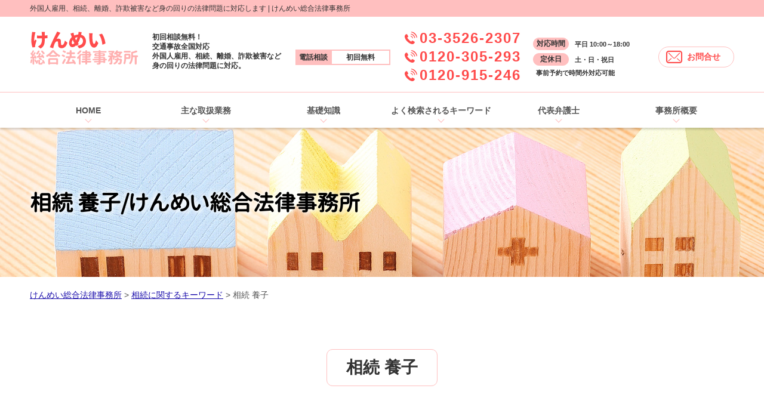

--- FILE ---
content_type: text/html; charset=UTF-8
request_url: https://kenmei-office.com/%E7%9B%B8%E7%B6%9A%E3%81%AB%E9%96%A2%E3%81%99%E3%82%8B%E3%82%AD%E3%83%BC%E3%83%AF%E3%83%BC%E3%83%89/%E7%9B%B8%E7%B6%9A-%E9%A4%8A%E5%AD%90/
body_size: 90010
content:
<!doctype html>
<html lang="ja">
<head>
<!-- Google Tag Manager -->
<script>(function(w,d,s,l,i){w[l]=w[l]||[];w[l].push({'gtm.start':
new Date().getTime(),event:'gtm.js'});var f=d.getElementsByTagName(s)[0],
j=d.createElement(s),dl=l!='dataLayer'?'&l='+l:'';j.async=true;j.src=
'https://www.googletagmanager.com/gtm.js?id='+i+dl;f.parentNode.insertBefore(j,f);
})(window,document,'script','dataLayer','GTM-PJQK5B9');</script>
<!-- End Google Tag Manager -->
<meta charset="utf-8">
<meta http-equiv="X-UA-Compatible" content="IE=Edge, chrome=1">
<meta name="viewport" content="width=device-width, initial-scale=1.0">

<meta name="Keywords" content="" />
<meta name="Description" content="" />
<title>相続 養子 | けんめい総合法律事務所</title>

<meta name="format-detection" content="telephone=no"><link rel="stylesheet" href="https://kenmei-office.com/common/css/html5reset.css">
<link rel="stylesheet" href="https://kenmei-office.com/common/css/index.css">
<link rel="stylesheet" href="https://kenmei-office.com/common/css/common.css">
<link rel="stylesheet" href="https://kenmei-office.com/common/css/format.css">
<script src="https://kenmei-office.com/common/js/jquery-1.11.1.min.js"></script>
<script src="https://kenmei-office.com/common/js/jquery-migrate-1.2.1.min.js"></script>
<script src="https://kenmei-office.com/common/js/jquery.zrssfeed.js"></script>
<script src="https://kenmei-office.com/common/js/match_height.js"></script>
<script src="https://kenmei-office.com/common/js/script.js"></script>
<script src="https://kenmei-office.com/common/js/random.js"></script>
<script src="https://kenmei-office.com/common/js/header.js"></script>
<!-- Local CSS/JS -->
<link rel="stylesheet" href="https://kenmei-office.com/common/css/inquiry.css">
<link rel="stylesheet" href="https://kenmei-office.com/common/css/inquiry_02.css">
<script src="https://kenmei-office.com/common/js/inquiry.js"></script>


<!--[if lt IE 9]>
<link rel="stylesheet" href="https://kenmei-office.com/common/css/ie8fix.css">
<script src="https://kenmei-office.com/common/js/html5shiv.min.js"></script>
<script src="https://kenmei-office.com/common/js/respond.min.js"></script>
<![endif]-->

<!-- Debug>
<link rel="stylesheet" href="https://kenmei-office.com/common/css/w-flat_debug.css">
<script src="https://kenmei-office.com/common/js/w-flat_debug.js"></script>
<!enddebug-->


	<style>
		.wpcf7-submit{
			display:none;
		}
		.recaptcha-btn{
			display:block;
		}
		.grecaptcha-badge { margin: 10px 0; }
	</style>
	<script type="text/javascript">
		var contactform = [];
		var checkIfCalled = true;
		var renderGoogleInvisibleRecaptchaFront = function() {
			// prevent form submit from enter key
			jQuery("input[name=_wpcf7]").attr("class","formid");
				jQuery('.wpcf7-form').on('keyup keypress', "input", function(e) {
				  var keyCode = e.keyCode || e.which;
				  if (keyCode === 13) {
					e.preventDefault();
					return false;
				  }
				});

			jQuery('.wpcf7-submit').each(function(index){

				var checkexclude = 0;
				var form = jQuery(this).closest('.wpcf7-form');
				var value = jQuery(form).find(".formid").val();
				// check form exclude from invisible recaptcha
								if(checkexclude == 0){
					// Hide the form orig submit button
					form.find('.wpcf7-submit').hide();

					// Fetch class and value of orig submit button
					btnClasses = form.find('.wpcf7-submit').attr('class');
					btnValue = form.find('.wpcf7-submit').attr('value');

					// Add custom button and recaptcha holder

					form.find('.wpcf7-submit').after('<input type="button" id="wpcf-custom-btn-'+index+'" class="'+btnClasses+'  recaptcha-btn recaptcha-btn-type-css" value="'+btnValue+'" title="'+btnValue+'" >');
					form.append('<div class="recaptcha-holder" id="recaptcha-holder-'+index+'"></div>');
					// Recaptcha rendenr from here
					var holderId = grecaptcha.render('recaptcha-holder-'+index,{
								'sitekey':'6LdSdfoUAAAAAH5dbvdRTo2m_XrGl1tWWuR8pksa',
								'size': 'invisible',
								'badge' : 'inline', // possible values: bottomright, bottomleft, inline
								'callback' : function (recaptchaToken) {
									//console.log(recaptchaToken);
									var response=jQuery('#recaptcha-holder-'+index).find('.g-recaptcha-response').val();
									//console.log(response);
									//Remove old response and store new respone
									jQuery('#recaptcha-holder-'+index).parent().find(".respose_post").remove();
									jQuery('#recaptcha-holder-'+index).after('<input type="hidden" name="g-recaptcha-response"  value="'+response+'" class="respose_post">')
									grecaptcha.reset(holderId);

									if(typeof customCF7Validator !== 'undefined'){
										if(!customCF7Validator(form)){
											return;
										}
									}
									// Call default Validator function
									else if(contactFormDefaultValidator(form)){
										return;
									}
									else{
										// hide the custom button and show orig submit button again and submit the form
										jQuery('#wpcf-custom-btn-'+index).hide();
										form.find('input[type=submit]').show();
										form.find("input[type=submit]").click();
										form.find('input[type=submit]').hide();
										jQuery('#wpcf-custom-btn-'+index).attr('style','');
									}
								}
						},false);

					// action call when click on custom button
					jQuery('#wpcf-custom-btn-'+index).click(function(event){
						event.preventDefault();
						// Call custom validator function
						if(typeof customCF7Validator == 'function'){
							if(!customCF7Validator(form)){
								return false;
							}
						}
						// Call default Validator function
						else if(contactFormDefaultValidator(form)){
							return false;
						}
						else if(grecaptcha.getResponse(holderId) != ''){
							grecaptcha.reset(holderId);
						}
						else{
							// execute the recaptcha challenge
							grecaptcha.execute(holderId);
						}
					});
				}
			});
		}
	</script><script  src="https://www.google.com/recaptcha/api.js?onload=renderGoogleInvisibleRecaptchaFront&render=explicit" async defer></script><meta name='robots' content='max-image-preview:large' />
<script type="text/javascript">
window._wpemojiSettings = {"baseUrl":"https:\/\/s.w.org\/images\/core\/emoji\/14.0.0\/72x72\/","ext":".png","svgUrl":"https:\/\/s.w.org\/images\/core\/emoji\/14.0.0\/svg\/","svgExt":".svg","source":{"concatemoji":"https:\/\/kenmei-office.com\/wp-includes\/js\/wp-emoji-release.min.js?ver=6.1.5"}};
/*! This file is auto-generated */
!function(e,a,t){var n,r,o,i=a.createElement("canvas"),p=i.getContext&&i.getContext("2d");function s(e,t){var a=String.fromCharCode,e=(p.clearRect(0,0,i.width,i.height),p.fillText(a.apply(this,e),0,0),i.toDataURL());return p.clearRect(0,0,i.width,i.height),p.fillText(a.apply(this,t),0,0),e===i.toDataURL()}function c(e){var t=a.createElement("script");t.src=e,t.defer=t.type="text/javascript",a.getElementsByTagName("head")[0].appendChild(t)}for(o=Array("flag","emoji"),t.supports={everything:!0,everythingExceptFlag:!0},r=0;r<o.length;r++)t.supports[o[r]]=function(e){if(p&&p.fillText)switch(p.textBaseline="top",p.font="600 32px Arial",e){case"flag":return s([127987,65039,8205,9895,65039],[127987,65039,8203,9895,65039])?!1:!s([55356,56826,55356,56819],[55356,56826,8203,55356,56819])&&!s([55356,57332,56128,56423,56128,56418,56128,56421,56128,56430,56128,56423,56128,56447],[55356,57332,8203,56128,56423,8203,56128,56418,8203,56128,56421,8203,56128,56430,8203,56128,56423,8203,56128,56447]);case"emoji":return!s([129777,127995,8205,129778,127999],[129777,127995,8203,129778,127999])}return!1}(o[r]),t.supports.everything=t.supports.everything&&t.supports[o[r]],"flag"!==o[r]&&(t.supports.everythingExceptFlag=t.supports.everythingExceptFlag&&t.supports[o[r]]);t.supports.everythingExceptFlag=t.supports.everythingExceptFlag&&!t.supports.flag,t.DOMReady=!1,t.readyCallback=function(){t.DOMReady=!0},t.supports.everything||(n=function(){t.readyCallback()},a.addEventListener?(a.addEventListener("DOMContentLoaded",n,!1),e.addEventListener("load",n,!1)):(e.attachEvent("onload",n),a.attachEvent("onreadystatechange",function(){"complete"===a.readyState&&t.readyCallback()})),(e=t.source||{}).concatemoji?c(e.concatemoji):e.wpemoji&&e.twemoji&&(c(e.twemoji),c(e.wpemoji)))}(window,document,window._wpemojiSettings);
</script>
<style type="text/css">
img.wp-smiley,
img.emoji {
	display: inline !important;
	border: none !important;
	box-shadow: none !important;
	height: 1em !important;
	width: 1em !important;
	margin: 0 0.07em !important;
	vertical-align: -0.1em !important;
	background: none !important;
	padding: 0 !important;
}
</style>
	<link rel='stylesheet' id='wp-block-library-css' href='https://kenmei-office.com/wp-includes/css/dist/block-library/style.min.css?ver=6.1.5' type='text/css' media='all' />
<link rel='stylesheet' id='classic-theme-styles-css' href='https://kenmei-office.com/wp-includes/css/classic-themes.min.css?ver=1' type='text/css' media='all' />
<style id='global-styles-inline-css' type='text/css'>
body{--wp--preset--color--black: #000000;--wp--preset--color--cyan-bluish-gray: #abb8c3;--wp--preset--color--white: #ffffff;--wp--preset--color--pale-pink: #f78da7;--wp--preset--color--vivid-red: #cf2e2e;--wp--preset--color--luminous-vivid-orange: #ff6900;--wp--preset--color--luminous-vivid-amber: #fcb900;--wp--preset--color--light-green-cyan: #7bdcb5;--wp--preset--color--vivid-green-cyan: #00d084;--wp--preset--color--pale-cyan-blue: #8ed1fc;--wp--preset--color--vivid-cyan-blue: #0693e3;--wp--preset--color--vivid-purple: #9b51e0;--wp--preset--gradient--vivid-cyan-blue-to-vivid-purple: linear-gradient(135deg,rgba(6,147,227,1) 0%,rgb(155,81,224) 100%);--wp--preset--gradient--light-green-cyan-to-vivid-green-cyan: linear-gradient(135deg,rgb(122,220,180) 0%,rgb(0,208,130) 100%);--wp--preset--gradient--luminous-vivid-amber-to-luminous-vivid-orange: linear-gradient(135deg,rgba(252,185,0,1) 0%,rgba(255,105,0,1) 100%);--wp--preset--gradient--luminous-vivid-orange-to-vivid-red: linear-gradient(135deg,rgba(255,105,0,1) 0%,rgb(207,46,46) 100%);--wp--preset--gradient--very-light-gray-to-cyan-bluish-gray: linear-gradient(135deg,rgb(238,238,238) 0%,rgb(169,184,195) 100%);--wp--preset--gradient--cool-to-warm-spectrum: linear-gradient(135deg,rgb(74,234,220) 0%,rgb(151,120,209) 20%,rgb(207,42,186) 40%,rgb(238,44,130) 60%,rgb(251,105,98) 80%,rgb(254,248,76) 100%);--wp--preset--gradient--blush-light-purple: linear-gradient(135deg,rgb(255,206,236) 0%,rgb(152,150,240) 100%);--wp--preset--gradient--blush-bordeaux: linear-gradient(135deg,rgb(254,205,165) 0%,rgb(254,45,45) 50%,rgb(107,0,62) 100%);--wp--preset--gradient--luminous-dusk: linear-gradient(135deg,rgb(255,203,112) 0%,rgb(199,81,192) 50%,rgb(65,88,208) 100%);--wp--preset--gradient--pale-ocean: linear-gradient(135deg,rgb(255,245,203) 0%,rgb(182,227,212) 50%,rgb(51,167,181) 100%);--wp--preset--gradient--electric-grass: linear-gradient(135deg,rgb(202,248,128) 0%,rgb(113,206,126) 100%);--wp--preset--gradient--midnight: linear-gradient(135deg,rgb(2,3,129) 0%,rgb(40,116,252) 100%);--wp--preset--duotone--dark-grayscale: url('#wp-duotone-dark-grayscale');--wp--preset--duotone--grayscale: url('#wp-duotone-grayscale');--wp--preset--duotone--purple-yellow: url('#wp-duotone-purple-yellow');--wp--preset--duotone--blue-red: url('#wp-duotone-blue-red');--wp--preset--duotone--midnight: url('#wp-duotone-midnight');--wp--preset--duotone--magenta-yellow: url('#wp-duotone-magenta-yellow');--wp--preset--duotone--purple-green: url('#wp-duotone-purple-green');--wp--preset--duotone--blue-orange: url('#wp-duotone-blue-orange');--wp--preset--font-size--small: 13px;--wp--preset--font-size--medium: 20px;--wp--preset--font-size--large: 36px;--wp--preset--font-size--x-large: 42px;--wp--preset--spacing--20: 0.44rem;--wp--preset--spacing--30: 0.67rem;--wp--preset--spacing--40: 1rem;--wp--preset--spacing--50: 1.5rem;--wp--preset--spacing--60: 2.25rem;--wp--preset--spacing--70: 3.38rem;--wp--preset--spacing--80: 5.06rem;}:where(.is-layout-flex){gap: 0.5em;}body .is-layout-flow > .alignleft{float: left;margin-inline-start: 0;margin-inline-end: 2em;}body .is-layout-flow > .alignright{float: right;margin-inline-start: 2em;margin-inline-end: 0;}body .is-layout-flow > .aligncenter{margin-left: auto !important;margin-right: auto !important;}body .is-layout-constrained > .alignleft{float: left;margin-inline-start: 0;margin-inline-end: 2em;}body .is-layout-constrained > .alignright{float: right;margin-inline-start: 2em;margin-inline-end: 0;}body .is-layout-constrained > .aligncenter{margin-left: auto !important;margin-right: auto !important;}body .is-layout-constrained > :where(:not(.alignleft):not(.alignright):not(.alignfull)){max-width: var(--wp--style--global--content-size);margin-left: auto !important;margin-right: auto !important;}body .is-layout-constrained > .alignwide{max-width: var(--wp--style--global--wide-size);}body .is-layout-flex{display: flex;}body .is-layout-flex{flex-wrap: wrap;align-items: center;}body .is-layout-flex > *{margin: 0;}:where(.wp-block-columns.is-layout-flex){gap: 2em;}.has-black-color{color: var(--wp--preset--color--black) !important;}.has-cyan-bluish-gray-color{color: var(--wp--preset--color--cyan-bluish-gray) !important;}.has-white-color{color: var(--wp--preset--color--white) !important;}.has-pale-pink-color{color: var(--wp--preset--color--pale-pink) !important;}.has-vivid-red-color{color: var(--wp--preset--color--vivid-red) !important;}.has-luminous-vivid-orange-color{color: var(--wp--preset--color--luminous-vivid-orange) !important;}.has-luminous-vivid-amber-color{color: var(--wp--preset--color--luminous-vivid-amber) !important;}.has-light-green-cyan-color{color: var(--wp--preset--color--light-green-cyan) !important;}.has-vivid-green-cyan-color{color: var(--wp--preset--color--vivid-green-cyan) !important;}.has-pale-cyan-blue-color{color: var(--wp--preset--color--pale-cyan-blue) !important;}.has-vivid-cyan-blue-color{color: var(--wp--preset--color--vivid-cyan-blue) !important;}.has-vivid-purple-color{color: var(--wp--preset--color--vivid-purple) !important;}.has-black-background-color{background-color: var(--wp--preset--color--black) !important;}.has-cyan-bluish-gray-background-color{background-color: var(--wp--preset--color--cyan-bluish-gray) !important;}.has-white-background-color{background-color: var(--wp--preset--color--white) !important;}.has-pale-pink-background-color{background-color: var(--wp--preset--color--pale-pink) !important;}.has-vivid-red-background-color{background-color: var(--wp--preset--color--vivid-red) !important;}.has-luminous-vivid-orange-background-color{background-color: var(--wp--preset--color--luminous-vivid-orange) !important;}.has-luminous-vivid-amber-background-color{background-color: var(--wp--preset--color--luminous-vivid-amber) !important;}.has-light-green-cyan-background-color{background-color: var(--wp--preset--color--light-green-cyan) !important;}.has-vivid-green-cyan-background-color{background-color: var(--wp--preset--color--vivid-green-cyan) !important;}.has-pale-cyan-blue-background-color{background-color: var(--wp--preset--color--pale-cyan-blue) !important;}.has-vivid-cyan-blue-background-color{background-color: var(--wp--preset--color--vivid-cyan-blue) !important;}.has-vivid-purple-background-color{background-color: var(--wp--preset--color--vivid-purple) !important;}.has-black-border-color{border-color: var(--wp--preset--color--black) !important;}.has-cyan-bluish-gray-border-color{border-color: var(--wp--preset--color--cyan-bluish-gray) !important;}.has-white-border-color{border-color: var(--wp--preset--color--white) !important;}.has-pale-pink-border-color{border-color: var(--wp--preset--color--pale-pink) !important;}.has-vivid-red-border-color{border-color: var(--wp--preset--color--vivid-red) !important;}.has-luminous-vivid-orange-border-color{border-color: var(--wp--preset--color--luminous-vivid-orange) !important;}.has-luminous-vivid-amber-border-color{border-color: var(--wp--preset--color--luminous-vivid-amber) !important;}.has-light-green-cyan-border-color{border-color: var(--wp--preset--color--light-green-cyan) !important;}.has-vivid-green-cyan-border-color{border-color: var(--wp--preset--color--vivid-green-cyan) !important;}.has-pale-cyan-blue-border-color{border-color: var(--wp--preset--color--pale-cyan-blue) !important;}.has-vivid-cyan-blue-border-color{border-color: var(--wp--preset--color--vivid-cyan-blue) !important;}.has-vivid-purple-border-color{border-color: var(--wp--preset--color--vivid-purple) !important;}.has-vivid-cyan-blue-to-vivid-purple-gradient-background{background: var(--wp--preset--gradient--vivid-cyan-blue-to-vivid-purple) !important;}.has-light-green-cyan-to-vivid-green-cyan-gradient-background{background: var(--wp--preset--gradient--light-green-cyan-to-vivid-green-cyan) !important;}.has-luminous-vivid-amber-to-luminous-vivid-orange-gradient-background{background: var(--wp--preset--gradient--luminous-vivid-amber-to-luminous-vivid-orange) !important;}.has-luminous-vivid-orange-to-vivid-red-gradient-background{background: var(--wp--preset--gradient--luminous-vivid-orange-to-vivid-red) !important;}.has-very-light-gray-to-cyan-bluish-gray-gradient-background{background: var(--wp--preset--gradient--very-light-gray-to-cyan-bluish-gray) !important;}.has-cool-to-warm-spectrum-gradient-background{background: var(--wp--preset--gradient--cool-to-warm-spectrum) !important;}.has-blush-light-purple-gradient-background{background: var(--wp--preset--gradient--blush-light-purple) !important;}.has-blush-bordeaux-gradient-background{background: var(--wp--preset--gradient--blush-bordeaux) !important;}.has-luminous-dusk-gradient-background{background: var(--wp--preset--gradient--luminous-dusk) !important;}.has-pale-ocean-gradient-background{background: var(--wp--preset--gradient--pale-ocean) !important;}.has-electric-grass-gradient-background{background: var(--wp--preset--gradient--electric-grass) !important;}.has-midnight-gradient-background{background: var(--wp--preset--gradient--midnight) !important;}.has-small-font-size{font-size: var(--wp--preset--font-size--small) !important;}.has-medium-font-size{font-size: var(--wp--preset--font-size--medium) !important;}.has-large-font-size{font-size: var(--wp--preset--font-size--large) !important;}.has-x-large-font-size{font-size: var(--wp--preset--font-size--x-large) !important;}
.wp-block-navigation a:where(:not(.wp-element-button)){color: inherit;}
:where(.wp-block-columns.is-layout-flex){gap: 2em;}
.wp-block-pullquote{font-size: 1.5em;line-height: 1.6;}
</style>
<link rel='stylesheet' id='contact-form-7-css' href='https://kenmei-office.com/wp-content/plugins/contact-form-7/includes/css/styles.css?ver=5.0.4' type='text/css' media='all' />
<link rel='stylesheet' id='wp-pagenavi-css' href='https://kenmei-office.com/wp-content/plugins/wp-pagenavi/pagenavi-css.css?ver=2.70' type='text/css' media='all' />
<script type='text/javascript' src='https://kenmei-office.com/wp-includes/js/jquery/jquery.min.js?ver=3.6.1' id='jquery-core-js'></script>
<script type='text/javascript' src='https://kenmei-office.com/wp-includes/js/jquery/jquery-migrate.min.js?ver=3.3.2' id='jquery-migrate-js'></script>
<script type='text/javascript' src='https://kenmei-office.com/wp-content/plugins/cf7-invisible-recaptcha/js/cf7_invisible_recaptcha.js?ver=1.2.3' id='cf7_invisible_recaptcha_functions-js'></script>
<link rel="https://api.w.org/" href="https://kenmei-office.com/wp-json/" /><link rel="alternate" type="application/json" href="https://kenmei-office.com/wp-json/wp/v2/posts/273" /><link rel="EditURI" type="application/rsd+xml" title="RSD" href="https://kenmei-office.com/xmlrpc.php?rsd" />
<link rel="wlwmanifest" type="application/wlwmanifest+xml" href="https://kenmei-office.com/wp-includes/wlwmanifest.xml" />
<link rel="canonical" href="https://kenmei-office.com/%e7%9b%b8%e7%b6%9a%e3%81%ab%e9%96%a2%e3%81%99%e3%82%8b%e3%82%ad%e3%83%bc%e3%83%af%e3%83%bc%e3%83%89/%e7%9b%b8%e7%b6%9a-%e9%a4%8a%e5%ad%90/" />
<link rel='shortlink' href='https://kenmei-office.com/?p=273' />
<link rel="alternate" type="application/json+oembed" href="https://kenmei-office.com/wp-json/oembed/1.0/embed?url=https%3A%2F%2Fkenmei-office.com%2F%25e7%259b%25b8%25e7%25b6%259a%25e3%2581%25ab%25e9%2596%25a2%25e3%2581%2599%25e3%2582%258b%25e3%2582%25ad%25e3%2583%25bc%25e3%2583%25af%25e3%2583%25bc%25e3%2583%2589%2F%25e7%259b%25b8%25e7%25b6%259a-%25e9%25a4%258a%25e5%25ad%2590%2F" />
<link rel="alternate" type="text/xml+oembed" href="https://kenmei-office.com/wp-json/oembed/1.0/embed?url=https%3A%2F%2Fkenmei-office.com%2F%25e7%259b%25b8%25e7%25b6%259a%25e3%2581%25ab%25e9%2596%25a2%25e3%2581%2599%25e3%2582%258b%25e3%2582%25ad%25e3%2583%25bc%25e3%2583%25af%25e3%2583%25bc%25e3%2583%2589%2F%25e7%259b%25b8%25e7%25b6%259a-%25e9%25a4%258a%25e5%25ad%2590%2F&#038;format=xml" />
<script src='https://mediamaker-3.com/?dm=5c87ab7f11e38440e97d15bf466e1284&amp;action=load&amp;blogid=4&amp;siteid=1&amp;t=411285827&amp;back=https%3A%2F%2Fkenmei-office.com%2F%25E7%259B%25B8%25E7%25B6%259A%25E3%2581%25AB%25E9%2596%25A2%25E3%2581%2599%25E3%2582%258B%25E3%2582%25AD%25E3%2583%25BC%25E3%2583%25AF%25E3%2583%25BC%25E3%2583%2589%2F%25E7%259B%25B8%25E7%25B6%259A-%25E9%25A4%258A%25E5%25AD%2590%2F' type='text/javascript'></script><style type="text/css">.recentcomments a{display:inline !important;padding:0 !important;margin:0 !important;}</style><link rel="stylesheet" href="https://kenmei-office.com/wp-content/themes/kenmei/style.css">
</head>

<body id="top">
<!-- Google Tag Manager (noscript) -->
<noscript><iframe src="https://www.googletagmanager.com/ns.html?id=GTM-PJQK5B9"
height="0" width="0" style="display:none;visibility:hidden"></iframe></noscript>
<!-- End Google Tag Manager (noscript) -->
<div id="container">
	<header id="header">
		<div class="lead">
			<h1>外国人雇用、相続、離婚、詐欺被害など身の回りの法律問題に対応します | けんめい総合法律事務所</h1>
		</div>		
		<div class="inr">
			<div class="logo fl">
				<a href="https://kenmei-office.com"><img src="https://kenmei-office.com/wp-content/themes/kenmei/img/logo.png" alt="けんめい総合法律事務所"></a>
			</div>
			<div id="contacts" class="fr">
				<p>初回相談無料！<br>交通事故全国対応<br>外国人雇用、相続、離婚、詐欺被害など<br>身の回りの法律問題に対応。</p>
				<p class="note"><span class="title">電話相談</span><span class="content">初回無料</span></p>
				<div class="tel_area fl">
					<ul>
						<li class="tel"><a class="tel_link" href="tel:0335262307">03-3526-2307</a></li>
						<li class="tel"><a class="tel_link" href="tel:0120305293">0120-305-293</a></li>
						<li class="tel"><a class="tel_link" href="tel:0120915246">0120-915-246</a></li>
					</ul>
				</div>
				<dl class="fl">
					<dt>対応時間</dt>
					<dd>平日 10:00～18:00</dd>
					<dt>定休日</dt>
					<dd>土・日・祝日</dd>
					<dd>事前予約で時間外対応可能</dd>
				</dl>
				<a class="btn fl" href="https://kenmei-office.com/inq/">お問合せ</a>
			</div>		
		</div>
		<div id="headnav" class="cfx">
			<div id="toggle"><a href="#gnav"><span>MENU</span></a></div>
			<nav id="gnav">
				<ul>
					<li><a href="https://kenmei-office.com/#Ltop">HOME</a></li>
					<li><a href="https://kenmei-office.com/#Lfield">主な取扱業務</a></li>
					<li><a href="https://kenmei-office.com/#Lcaseexample">基礎知識</a></li>
					<li><a href="https://kenmei-office.com/#Lkeyword">よく検索されるキーワード</a></li>
					<li><a href="https://kenmei-office.com/#Lstaff/">代表弁護士</a></li>
					<li><a href="https://kenmei-office.com/#Lcompany">事務所概要</a></li>
					<li class="close"><a href="https://kenmei-office.com/#page">CLOSE</a></li>
				</ul>
			</nav>
		</div>
	</header>
	<div id="sp_contacts">
		<div>
			<p class="note"><span class="title">電話相談</span><span class="content">初回無料</span></p>
		</div>
		<div class="tel_area fl">
			<ul>
				<li class="tel"><a class="tel_link" href="tel:0335262307">03-3526-2307</a></li>
				<li class="tel"><a class="tel_link" href="tel:0120305293">0120-305-293</a></li>
				<li class="tel"><a class="tel_link" href="tel:0120915246">0120-915-246</a></li>
			</ul>
		</div>
		<dl>
			<dt>対応時間</dt>
			<dd>平日 10:00～18:00</dd>
			<dt>定休日</dt>
			<dd>土・日・祝日</dd>
		</dl>
		<p>事前予約で時間外対応可能</p>
	</div>
	<!-- //header -->
	<div id="splash-under">
		<div class="inr">
			<div id="catch">
				<h2><span>相続 養子/けんめい総合法律事務所</span></h2>
			</div>
		</div>
	</div>
<!-- //splash -->
<div class="pankz">
<!-- Breadcrumb NavXT 6.2.1 -->
<span property="itemListElement" typeof="ListItem"><a property="item" typeof="WebPage" title="Go to けんめい総合法律事務所." href="https://kenmei-office.com" class="home"><span property="name">けんめい総合法律事務所</span></a><meta property="position" content="1"></span> &gt; <span property="itemListElement" typeof="ListItem"><a property="item" typeof="WebPage" title="Go to the 相続に関するキーワード category archives." href="https://kenmei-office.com/%e7%9b%b8%e7%b6%9a%e3%81%ab%e9%96%a2%e3%81%99%e3%82%8b%e3%82%ad%e3%83%bc%e3%83%af%e3%83%bc%e3%83%89/" class="taxonomy category"><span property="name">相続に関するキーワード</span></a><meta property="position" content="2"></span> &gt; <span class="post post-post current-item">相続 養子</span></div>	
	<div id="contents" class="cfx">
		<div id="main">
			<div id="sec">
			
				<section id="detail" class="mfrm">
					<div class="inr">
						<article class="mbody cfx">




<h2>相続 養子</h2>
<ul class="post-list cfx"><li class="cfx"><a href="https://kenmei-office.com/list/gaikokujin-koyou/%e5%a4%96%e5%9b%bd%e4%ba%ba%e9%9b%87%e7%94%a8%e3%81%a8%e3%81%af/">外国人雇用とは</a><p>外国人雇用問題をはじめとして、離婚、<mark>相続</mark>などの法律問題全般に対し、豊富な経験と実績があります。東京都千代田区、港区、足立区、江戸川区を中心として、全国にお住まいのご相談者様にお応えしております。外国人雇用でお困りの際は、当事務所までご連絡ください。</p></li><li><a href="https://kenmei-office.com/list/gaikokujin-koyou/%e5%9c%a8%e7%95%99%e8%b3%87%e6%a0%bc%e3%81%ae%e5%9f%ba%e7%a4%8e%e7%9f%a5%e8%ad%98%e3%81%a8%e5%8f%96%e5%be%97%e6%96%b9%e6%b3%95/">在留資格の基礎知識と取得方法</a><p>外国人雇用問題をはじめとして、離婚、<mark>相続</mark>などの法律問題全般に対し、豊富な経験と実績があります。東京都千代田区、港区、足立区、江戸川区を中心として、全国にお住まいのご相談者様にお応えしております。外国人雇用や在留資格に関するお悩みをお持ちの方は、当事務所までご相談ください。</p></li><li><a href="https://kenmei-office.com/list/gaikokujin-koyou/%e5%9c%a8%e7%95%99%e7%89%b9%e5%88%a5%e8%a8%b1%e5%8f%af%e3%81%a8%e3%81%af/">在留特別許可とは</a><p>外国人雇用問題をはじめとして、離婚、<mark>相続</mark>などの法律問題全般に対し、豊富な経験と実績があります。東京都千代田区、港区、足立区、江戸川区を中心として、全国にお住まいのご相談者様にお応えしております。在留特別許可に関するお悩みをお持ちの方は、当事務所までご相談ください。</p></li><li><a href="https://kenmei-office.com/list/gaikokujin-koyou/%e5%a4%96%e5%9b%bd%e4%ba%ba%e3%81%ae%e6%8e%a1%e7%94%a8%e3%83%bb%e5%86%85%e5%ae%9a%e3%80%81%e5%8f%97%e3%81%91%e5%85%a5%e3%82%8c%e3%81%ab%e5%bf%85%e8%a6%81%e3%81%aa%e6%ba%96%e5%82%99/">外国人の採用・内定、受け入れに必要な準備 </a><p>外国人雇用問題をはじめとして、離婚、<mark>相続</mark>などの法律問題全般に対し、豊富な経験と実績があります。東京都千代田区、港区、足立区、江戸川区を中心として、全国にお住まいのご相談者様にお応えしております。外国人の採用・内定、受け入れに必要な準備に関するお悩みをお持ちの方は、当事務所までご相談ください。</p></li><li><a href="https://kenmei-office.com/list/gaikokujin-koyou/%e5%a4%96%e5%9b%bd%e4%ba%ba%e9%9b%87%e7%94%a8%e3%81%a8%e5%8a%b4%e5%8b%99%e7%ae%a1%e7%90%86/">外国人雇用と労務管理</a><p>外国人雇用問題をはじめとして、離婚、<mark>相続</mark>などの法律問題全般に対し、豊富な経験と実績があります。東京都千代田区、港区、足立区、江戸川区を中心として、全国にお住まいのご相談者様にお応えしております。外国人雇用と労務管理に関するお悩みをお持ちの方は、当事務所までご相談ください。</p></li><li><a href="https://kenmei-office.com/list/gaikokujin-koyou/%e5%a4%96%e5%9b%bd%e4%ba%ba%e9%9b%87%e7%94%a8%e3%81%ab%e9%96%a2%e3%81%99%e3%82%8b%e6%82%a9%e3%81%bf%e3%82%92%e5%bc%81%e8%ad%b7%e5%a3%ab%e3%81%ab%e7%9b%b8%e8%ab%87%e3%81%99%e3%82%8b%e3%83%a1%e3%83%aa/">外国人雇用に関する悩みを弁護士に相談するメリット</a><p>外国人雇用問題をはじめとして、離婚、<mark>相続</mark>などの法律問題全般に対し、豊富な経験と実績があります。東京都千代田区、港区、足立区、江戸川区を中心として、全国にお住まいのご相談者様にお応えしております。外国人雇用に関するお悩みをお持ちの方は、当事務所までご相談ください。</p></li><li><a href="https://kenmei-office.com/list/rikon/%e9%9b%a2%e5%a9%9a%e3%81%ae%e6%b5%81%e3%82%8c/">離婚の流れ</a><p>離婚問題をはじめとして、<mark>相続</mark>、雇用問題などの法律問題全般に対し、豊富な経験と実績があります。東京都千代田区、港区、足立区、江戸川区を中心として、全国にお住まいのご相談者様にお応えしております。離婚に関するお悩みをお持ちの方は、当事務所までご相談ください。</p></li><li><a href="https://kenmei-office.com/list/rikon/%e8%b2%a1%e7%94%a3%e5%88%86%e4%b8%8e%e3%81%ae%e3%83%9d%e3%82%a4%e3%83%b3%e3%83%88/">財産分与のポイント</a><p>離婚問題をはじめとして、<mark>相続</mark>、雇用問題などの法律問題全般に対し、豊富な経験と実績があります。東京都千代田区、港区、足立区、江戸川区を中心として、全国にお住まいのご相談者様にお応えしております。離婚や財産分与に関するお悩みをお持ちの方は、当事務所までご相談ください。</p></li><li><a href="https://kenmei-office.com/list/rikon/%e5%8d%94%e8%ad%b0%e9%9b%a2%e5%a9%9a%e3%83%bb%e8%aa%bf%e5%81%9c%e9%9b%a2%e5%a9%9a%e3%83%bb%e8%a3%81%e5%88%a4%e9%9b%a2%e5%a9%9a%e3%81%ae%e3%81%9d%e3%82%8c%e3%81%9e%e3%82%8c%e3%81%ae%e7%89%b9%e5%be%b4/">協議離婚・調停離婚・裁判離婚のそれぞれの特徴</a><p>離婚問題をはじめとして、<mark>相続</mark>、雇用問題などの法律問題全般に対し、豊富な経験と実績があります。東京都千代田区、港区、足立区、江戸川区を中心として、全国にお住まいのご相談者様にお応えしております。離婚に関するお悩みをお持ちの方は、当事務所までご相談ください。</p></li><li><a href="https://kenmei-office.com/list/rikon/%e5%ad%90%e3%81%a9%e3%82%82%e3%81%ae%e9%a4%8a%e8%82%b2%e8%b2%bb%e3%83%bb%e8%a6%aa%e6%a8%a9/">子どもの養育費・親権</a><p>離婚問題をはじめとして、<mark>相続</mark>、雇用問題などの法律問題全般に対し、豊富な経験と実績があります。東京都千代田区、港区、足立区、江戸川区を中心として、全国にお住まいのご相談者様にお応えしております。離婚や、お子様の養育費・親権に関するお悩みをお持ちの方は、当事務所までご相談ください。</p></li><li><a href="https://kenmei-office.com/list/souzoku/%e7%9b%b8%e7%b6%9a%e3%81%ab%e9%96%a2%e3%81%99%e3%82%8b%e6%82%a9%e3%81%bf%e3%82%92%e5%bc%81%e8%ad%b7%e5%a3%ab%e3%81%ab%e7%9b%b8%e8%ab%87%e3%81%99%e3%82%8b%e3%83%a1%e3%83%aa%e3%83%83%e3%83%88/">相続に関する悩みを弁護士に相談するメリット</a><p>遺産<mark>相続</mark>は、遺産に不動産や価値のある動産がある場合をはじめとして、非常に遺族間での揉め事が発生しやすい事柄です。加えて、様々な手続きや法的知識が必要とされるため、話し合いや進捗が滞る事態になることも少なくありません。 このような<mark>相続</mark>に関する問題は、弁護士に相談することが解決の糸口です。 まず、依頼者の味方となり、...</p></li><li><a href="https://kenmei-office.com/list/souzoku/%e9%81%ba%e8%a8%80%e3%81%ae%e7%a8%ae%e9%a1%9e%e3%81%a8%e4%bd%9c%e6%88%90%e6%96%b9%e6%b3%95/">遺言の種類と作成方法</a><p>この他に事前に必要となる書類については、不動産登記簿謄本、遺言者・<mark>相続</mark>人・受贈者の戸籍謄本と住民票、不動産の評価証明書等があります。証人に関しては、遺言者の配偶者、直系血族、法定<mark>相続</mark>人、未成年者の選定が禁止とされています。また、公証人の配偶者や四親等内の親族、公証役場の人物等も証人にはなれません。専門家に証人を依...</p></li><li><a href="https://kenmei-office.com/list/souzoku/%e6%b3%95%e5%ae%9a%e7%9b%b8%e7%b6%9a%e5%88%86%e3%83%bb%e9%81%ba%e7%95%99%e5%88%86%e3%83%bb%e5%af%84%e4%b8%8e%e5%88%86%e3%83%bb%e3%81%bf%e3%81%aa%e3%81%97%e7%9b%b8%e7%b6%9a%e8%b2%a1%e7%94%a3%e3%81%a8/">法定相続分・遺留分・寄与分・みなし相続財産とは</a><p>・法定<mark>相続</mark>分一般的には、被<mark>相続</mark>人の遺言の内容に沿って<mark>相続</mark>が行われます。しかし、遺言が存在しない場合も当然あり得ます。このような場合には、法律によって指定された<mark>相続</mark>人が、定められている<mark>相続</mark>分をその通りに<mark>相続</mark>するという<mark>相続</mark>方法をとります。この、民法に従って決められた<mark>相続</mark>分のことを、法定<mark>相続</mark>分といいます。 ・遺留分遺留...</p></li><li><a href="https://kenmei-office.com/list/souzoku/%e5%8d%98%e7%b4%94%e6%89%bf%e8%aa%8d%e3%83%bb%e9%99%90%e5%ae%9a%e6%89%bf%e8%aa%8d%e3%83%bb%e7%9b%b8%e7%b6%9a%e6%94%be%e6%a3%84/">単純承認・限定承認・相続放棄</a><p>積極財産（不動産や預金）も消極財産（借金やローン等の債務）も含めた、全ての財産を<mark>相続</mark>することです。死亡した被<mark>相続</mark>人の遺した、<mark>相続</mark>人には一切関係のない債務であっても、<mark>相続</mark>人は返済する義務を負うこととなります。積極財産の方が多い場合に推奨される<mark>相続</mark>方法です。 ・限定承認積極財産よりも消極財産の方が多い場合には、こちら...</p></li><li><a href="https://kenmei-office.com/list/souzoku/%e9%81%ba%e7%94%a3%e5%88%86%e5%89%b2%e5%8d%94%e8%ad%b0%e6%9b%b8%e3%81%ae%e4%bd%9c%e6%88%90/">遺産分割協議書の作成</a><p>また、あらかじめ銀行や証券会社で被<mark>相続</mark>人の遺した金額や株数を調べ、専用書類に押印し、受領者を決めておきましょう。 ・<mark>相続</mark>人全員を特定し、名を連ねること未成年者が<mark>相続</mark>人の中に存在している場合には、代理人が未成年者の代わりに署名をします。捺印の場合も同様です。このときの代理人とは、親権者等の法定代理人又は特別代理人（...</p></li><li><a href="https://kenmei-office.com/list/souzoku/%e7%9b%b8%e7%b6%9a%e8%b2%a1%e7%94%a3%e8%aa%bf%e6%9f%bb%e3%83%bb%e7%9b%b8%e7%b6%9a%e4%ba%ba%e8%aa%bf%e6%9f%bb/">相続財産調査・相続人調査</a><p><mark>相続</mark>財産には、積極財産（現金や不動産等）と、消極財産（保証債務や借金等）の2種類があります。両者を事前に調査しておかなければ、被<mark>相続</mark>人の持つ消極財産までもが、知らず知らずのうちに<mark>相続</mark>人に引き継がれる可能性があるのです。 上記のような事態を防ぐためには、<mark>相続</mark>財産の入念な調査が不可欠です。 まず、<mark>相続</mark>財産の調査には、...</p></li><li><a href="https://kenmei-office.com/list/souzoku/%e7%9b%b8%e7%b6%9a%e3%81%ae%e6%b5%81%e3%82%8c/">相続の流れ</a><p>被<mark>相続</mark>人の死亡によって、<mark>相続</mark>は開始されます。しかし、<mark>相続</mark>財産が<mark>相続</mark>人の手元に来るまでには、複数の段階を踏む必要があります。ここで、手続きの分岐点として、遺言書の存否が挙げられます。遺言書がある場合とない場合とでは、手続きの流れに違いが生じます。 ・遺言書がある場合まず、遺言書の所持者又は発見者が家庭裁判所に検認の...</p></li><li><a href="https://kenmei-office.com/list/gaikokujin-koyou/%e5%b0%b1%e5%8a%b4%e3%83%93%e3%82%b6%e3%81%ae%e5%9f%ba%e7%a4%8e%e7%9f%a5%e8%ad%98/">就労ビザの基礎知識</a><p>外国人雇用問題をはじめとして、離婚、<mark>相続</mark>などの法律問題全般に対し、豊富な経験と実績があります。東京都千代田区、港区、足立区、江戸川区を中心として、全国にお住まいのご相談者様にお応えしております。外国人雇用や在留資格に関するお悩みをお持ちの方は、当事務所までご相談ください。</p></li><li><a href="https://kenmei-office.com/list/gaikokujin-koyou/%e5%bc%b7%e5%88%b6%e9%80%81%e9%82%84%ef%bc%88%e9%80%80%e5%8e%bb%e5%bc%b7%e5%88%b6%ef%bc%89%e3%81%a8%e3%81%af/">強制送還（退去強制）とは</a><p>外国人雇用問題をはじめとして、離婚、<mark>相続</mark>などの法律問題全般に対し、豊富な経験と実績があります。東京都千代田区、港区、足立区、江戸川区を中心として、全国にお住まいのご相談者様にお応えしております。外国人雇用や在留資格に関するお悩みをお持ちの方は、当事務所までご相談ください。</p></li></ul>

<div class="paging">
    <div class="prev"><a href="https://kenmei-office.com/%e7%9b%b8%e7%b6%9a%e3%81%ab%e9%96%a2%e3%81%99%e3%82%8b%e3%82%ad%e3%83%bc%e3%83%af%e3%83%bc%e3%83%89/%e7%9b%b8%e7%b6%9a-%e9%a0%86%e4%bd%8d/" rel="next">« 相続 順位</a></div>
    <div class="next"><a href="https://kenmei-office.com/%e7%9b%b8%e7%b6%9a%e3%81%ab%e9%96%a2%e3%81%99%e3%82%8b%e3%82%ad%e3%83%bc%e3%83%af%e3%83%bc%e3%83%89/%e7%9b%b8%e7%b6%9a%e4%ba%ba-%e8%aa%bf%e6%9f%bb/" rel="prev">相続人 調査 »</a></div>
</div>
<div class="paging">
    <div class="back"><a href="https://kenmei-office.com/%e7%9b%b8%e7%b6%9a%e3%81%ab%e9%96%a2%e3%81%99%e3%82%8b%e3%82%ad%e3%83%bc%e3%83%af%e3%83%bc%e3%83%89">一覧に戻る</a></div>
</div>



</div>
</section>
</article>



</div>


			<section id="caseexample" class="mfrm">
				<div class="bg">
					<div class="inr">
						<header class="mhead"><h2><span>当法律事務所が提供する基礎知識</span></h2></header>
						<article class="mbody cfx">
							<ul class="cfx" randomdisplay="6">
<li>
<a href="https://kenmei-office.com/gaikokujin-koyou/%e3%82%aa%e3%83%bc%e3%83%90%e3%83%bc%e3%82%b9%e3%83%86%e3%82%a4%e3%82%92%e3%81%99%e3%82%8b%e3%81%a8%e3%81%a9%e3%81%86%e3%81%aa%e3%82%8b%e3%81%8b/"><img width="90" height="90" src="https://kenmei-office.com/wp-content/uploads/sites/4/2019/05/image-g7.jpg" class="attachment-thumbnail size-thumbnail wp-post-image" alt="" decoding="async" loading="lazy" /><h3>オーバーステイをするとど...</h3></a>
<p>
日本で生活する外国人は、在留資格を取得したうえで、その資格の目的の範囲内（出入国管理及び難民認定法（以下「法」）19条）...</p>
</li>
  					
<li>
<a href="https://kenmei-office.com/kigyou-houmu/%e3%83%8f%e3%83%a9%e3%82%b9%e3%83%a1%e3%83%b3%e3%83%88%e3%81%a8%e3%81%af/"><img width="90" height="90" src="https://kenmei-office.com/wp-content/uploads/sites/4/2019/05/image-t-145.jpg" class="attachment-thumbnail size-thumbnail wp-post-image" alt="" decoding="async" loading="lazy" /><h3>ハラスメントとは</h3></a>
<p>
職場におけるいじめや嫌がらせをハラスメントといいます。ハラスメントには、性的言動によるセクシュアル・ハラスメント(セクハ...</p>
</li>
  					
<li>
<a href="https://kenmei-office.com/rikon/%e7%88%b6%e8%a6%aa%e3%81%8c%e8%a6%aa%e6%a8%a9%e3%82%92%e7%8d%b2%e5%be%97%e3%81%99%e3%82%8b%e3%81%9f%e3%82%81%e3%81%ae%e3%83%9d%e3%82%a4%e3%83%b3%e3%83%88/"><img width="90" height="90" src="https://kenmei-office.com/wp-content/uploads/sites/4/2019/05/image-116.jpg" class="attachment-thumbnail size-thumbnail wp-post-image" alt="" decoding="async" loading="lazy" /><h3>父親が親権を獲得するため...</h3></a>
<p>
子どもがいる夫婦が離婚する場合、親権者を定めなければいけません。もっとも、ほとんどの場合、母親が親権者となっています。父...</p>
</li>
  					
<li>
<a href="https://kenmei-office.com/rikon/%e9%a4%8a%e8%82%b2%e8%b2%bb%e3%81%ae%e7%9b%b8%e5%a0%b4%e8%a8%88%e7%ae%97%e6%96%b9%e6%b3%95/"><img width="90" height="90" src="https://kenmei-office.com/wp-content/uploads/sites/4/2019/05/image-111.jpg" class="attachment-thumbnail size-thumbnail wp-post-image" alt="" decoding="async" loading="lazy" /><h3>養育費の相場計算方法</h3></a>
<p>
養育費とは、子どもが経済的、社会的に自立するまで(例えば、大学卒業まで)に必要な、監護や教育のための費用のことです。例え...</p>
</li>
  					
<li>
<a href="https://kenmei-office.com/rikon/%e5%8d%94%e8%ad%b0%e9%9b%a2%e5%a9%9a%e3%83%bb%e8%aa%bf%e5%81%9c%e9%9b%a2%e5%a9%9a%e3%83%bb%e8%a3%81%e5%88%a4%e9%9b%a2%e5%a9%9a%e3%81%ae%e3%81%9d%e3%82%8c%e3%81%9e%e3%82%8c%e3%81%ae%e7%89%b9%e5%be%b4/"><img width="90" height="90" src="https://kenmei-office.com/wp-content/uploads/sites/4/2019/05/image-90.jpg" class="attachment-thumbnail size-thumbnail wp-post-image" alt="" decoding="async" loading="lazy" /><h3>協議離婚・調停離婚・裁判...</h3></a>
<p>
離婚には、「協議離婚」「調停離婚」「裁判離婚」といった種類が存在していることは、既にご説明させていただきました。では、そ...</p>
</li>
  					
<li>
<a href="https://kenmei-office.com/souzoku/%e7%9b%b8%e7%b6%9a%e8%b2%a1%e7%94%a3%e8%aa%bf%e6%9f%bb%e3%83%bb%e7%9b%b8%e7%b6%9a%e4%ba%ba%e8%aa%bf%e6%9f%bb/"><img width="90" height="90" src="https://kenmei-office.com/wp-content/uploads/sites/4/2019/05/souzoku-image-46.jpg" class="attachment-thumbnail size-thumbnail wp-post-image" alt="" decoding="async" loading="lazy" /><h3>相続財産調査・相続人調査</h3></a>
<p>
相続財産には、積極財産（現金や不動産等）と、消極財産（保証債務や借金等）の2種類があります。両者を事前に調査しておかなけ...</p>
</li>
  					
<li>
<a href="https://kenmei-office.com/souzoku/%e7%9b%b8%e7%b6%9a%e3%81%ae%e6%b5%81%e3%82%8c/"><img width="90" height="90" src="https://kenmei-office.com/wp-content/uploads/sites/4/2019/05/image-t-71.jpg" class="attachment-thumbnail size-thumbnail wp-post-image" alt="" decoding="async" loading="lazy" /><h3>相続の流れ</h3></a>
<p>
被相続人の死亡によって、相続は開始されます。しかし、相続財産が相続人の手元に来るまでには、複数の段階を踏む必要があります...</p>
</li>
  					
<li>
<a href="https://kenmei-office.com/gaikokujin-koyou/%e5%b0%b1%e5%8a%b4%e3%83%93%e3%82%b6%e3%81%ae%e5%9f%ba%e7%a4%8e%e7%9f%a5%e8%ad%98/"><img width="90" height="90" src="https://kenmei-office.com/wp-content/uploads/sites/4/2019/05/image-g7.jpg" class="attachment-thumbnail size-thumbnail wp-post-image" alt="" decoding="async" loading="lazy" /><h3>就労ビザの基礎知識</h3></a>
<p>
⬛️就労ビザとは外国人が、日本に滞在し、活動を行うためには、入国時に、入国審査官から上陸許可と同時に、在留目的に合致した...</p>
</li>
  					
<li>
<a href="https://kenmei-office.com/kigyou-houmu/86/"><img width="90" height="90" src="https://kenmei-office.com/wp-content/uploads/sites/4/2019/05/image-141.jpg" class="attachment-thumbnail size-thumbnail wp-post-image" alt="" decoding="async" loading="lazy" /><h3>顧問弁護士の必要性やメリ...</h3></a>
<p>
⬛︎顧問弁護士とは顧問弁護士とは、企業と顧問契約を結んだ弁護士です。顧問契約を締結したお客様は弁護士に定期的に企業法務な...</p>
</li>
  					
<li>
<a href="https://kenmei-office.com/kigyou-houmu/%e3%82%b3%e3%83%b3%e3%83%97%e3%83%a9%e3%82%a4%e3%82%a2%e3%83%b3%e3%82%b9%e3%83%bb%e5%8d%b1%e6%a9%9f%e7%ae%a1%e7%90%86%e3%83%bb%e4%b8%8d%e7%a5%a5%e4%ba%8b%e5%af%be%e5%bf%9c/"><img width="90" height="90" src="https://kenmei-office.com/wp-content/uploads/sites/4/2019/05/image-2.jpg" class="attachment-thumbnail size-thumbnail wp-post-image" alt="" decoding="async" loading="lazy" /><h3>コンプライアンス・危機管...</h3></a>
<p>
⬛︎コンプライアンスとはコンプライアンスとは、「法令遵守」という意味であり、業務が法律に違反しないやり方で行えるよう会社...</p>
</li>
  					
					
							</ul>
						</article>
					</div>
				</div>
			</section>
			<section id="keyword" class="mfrm">
				<div class="bg">
					<div class="inr">
						<header class="mhead"><h2><span>よく検索されるキーワード</span></h2></header>
						<article class="mbody cfx">
							<div class="search_category">
								<h3>外国人雇用に関するキーワード</h3>
								
                                <ul>
                                    <li>
                                        <a href="https://kenmei-office.com/%e5%a4%96%e5%9b%bd%e4%ba%ba%e9%9b%87%e7%94%a8%e3%81%ab%e9%96%a2%e3%81%99%e3%82%8b%e3%82%ad%e3%83%bc%e3%83%af%e3%83%bc%e3%83%89/%e6%b0%b8%e4%bd%8f%e6%a8%a9-%e4%bf%9d%e8%a8%bc%e4%ba%ba/">永住権 保証人</a>
                                    </li>
                                    <li>
                                        <a href="https://kenmei-office.com/%e5%a4%96%e5%9b%bd%e4%ba%ba%e9%9b%87%e7%94%a8%e3%81%ab%e9%96%a2%e3%81%99%e3%82%8b%e3%82%ad%e3%83%bc%e3%83%af%e3%83%bc%e3%83%89/%e6%b0%b8%e4%bd%8f%e6%a8%a9-%e7%94%b3%e8%ab%8b/">永住権 申請</a>
                                    </li>
                                    <li>
                                        <a href="https://kenmei-office.com/%e5%a4%96%e5%9b%bd%e4%ba%ba%e9%9b%87%e7%94%a8%e3%81%ab%e9%96%a2%e3%81%99%e3%82%8b%e3%82%ad%e3%83%bc%e3%83%af%e3%83%bc%e3%83%89/%e5%9c%a8%e7%95%99%e8%b3%87%e6%a0%bc-%e7%94%b3%e8%ab%8b/">在留資格 申請</a>
                                    </li>
                                    <li>
                                        <a href="https://kenmei-office.com/%e5%a4%96%e5%9b%bd%e4%ba%ba%e9%9b%87%e7%94%a8%e3%81%ab%e9%96%a2%e3%81%99%e3%82%8b%e3%82%ad%e3%83%bc%e3%83%af%e3%83%bc%e3%83%89/%e3%83%93%e3%82%b6-%e6%9b%b4%e6%96%b0/">ビザ 更新</a>
                                    </li>
                                    <li>
                                        <a href="https://kenmei-office.com/%e5%a4%96%e5%9b%bd%e4%ba%ba%e9%9b%87%e7%94%a8%e3%81%ab%e9%96%a2%e3%81%99%e3%82%8b%e3%82%ad%e3%83%bc%e3%83%af%e3%83%bc%e3%83%89/%e4%b8%8d%e6%b3%95%e6%bb%9e%e5%9c%a8-%e5%bc%b7%e5%88%b6%e9%80%81%e9%82%84/">不法滞在 強制送還</a>
                                    </li>
                                    <li>
                                        <a href="https://kenmei-office.com/%e5%a4%96%e5%9b%bd%e4%ba%ba%e9%9b%87%e7%94%a8%e3%81%ab%e9%96%a2%e3%81%99%e3%82%8b%e3%82%ad%e3%83%bc%e3%83%af%e3%83%bc%e3%83%89/%e5%9c%a8%e7%95%99%e6%9c%9f%e9%96%93-%e6%9b%b4%e6%96%b0/">在留期間 更新</a>
                                    </li>
                                    <li>
                                        <a href="https://kenmei-office.com/%e5%a4%96%e5%9b%bd%e4%ba%ba%e9%9b%87%e7%94%a8%e3%81%ab%e9%96%a2%e3%81%99%e3%82%8b%e3%82%ad%e3%83%bc%e3%83%af%e3%83%bc%e3%83%89/%e5%bc%b7%e5%88%b6%e9%80%81%e9%82%84-%e8%b2%bb%e7%94%a8/">強制送還 費用</a>
                                    </li>
                                    <li>
                                        <a href="https://kenmei-office.com/%e5%a4%96%e5%9b%bd%e4%ba%ba%e9%9b%87%e7%94%a8%e3%81%ab%e9%96%a2%e3%81%99%e3%82%8b%e3%82%ad%e3%83%bc%e3%83%af%e3%83%bc%e3%83%89/%e5%b0%b1%e5%8a%b4%e3%83%93%e3%82%b6-%e6%9c%9f%e9%96%93/">就労ビザ 期間</a>
                                    </li>
                                    <li>
                                        <a href="https://kenmei-office.com/%e5%a4%96%e5%9b%bd%e4%ba%ba%e9%9b%87%e7%94%a8%e3%81%ab%e9%96%a2%e3%81%99%e3%82%8b%e3%82%ad%e3%83%bc%e3%83%af%e3%83%bc%e3%83%89/%e6%b5%b7%e5%a4%96%e5%9c%a8%e4%bd%8f-%e5%a4%96%e5%9b%bd%e4%ba%ba-%e9%9b%87%e7%94%a8/">海外在住 外国人 雇用</a>
                                    </li>
                                    <li>
                                        <a href="https://kenmei-office.com/%e5%a4%96%e5%9b%bd%e4%ba%ba%e9%9b%87%e7%94%a8%e3%81%ab%e9%96%a2%e3%81%99%e3%82%8b%e3%82%ad%e3%83%bc%e3%83%af%e3%83%bc%e3%83%89/%e5%9c%a8%e7%95%99%e8%b3%87%e6%a0%bc-%e8%aa%8d%e5%ae%9a%e8%a8%bc%e6%98%8e%e6%9b%b8/">在留資格 認定証明書</a>
                                    </li>
                                    <li>
                                        <a href="https://kenmei-office.com/%e5%a4%96%e5%9b%bd%e4%ba%ba%e9%9b%87%e7%94%a8%e3%81%ab%e9%96%a2%e3%81%99%e3%82%8b%e3%82%ad%e3%83%bc%e3%83%af%e3%83%bc%e3%83%89/%e4%b8%8d%e6%b3%95%e5%b0%b1%e5%8a%b4-%e5%8a%a9%e9%95%b7%e7%bd%aa/">不法就労 助長罪</a>
                                    </li>
                                    <li>
                                        <a href="https://kenmei-office.com/%e5%a4%96%e5%9b%bd%e4%ba%ba%e9%9b%87%e7%94%a8%e3%81%ab%e9%96%a2%e3%81%99%e3%82%8b%e3%82%ad%e3%83%bc%e3%83%af%e3%83%bc%e3%83%89/%e5%a4%96%e5%9b%bd%e4%ba%ba-%e5%8f%97%e3%81%91%e5%85%a5%e3%82%8c/">外国人 受け入れ</a>
                                    </li>
                                    <li>
                                        <a href="https://kenmei-office.com/%e5%a4%96%e5%9b%bd%e4%ba%ba%e9%9b%87%e7%94%a8%e3%81%ab%e9%96%a2%e3%81%99%e3%82%8b%e3%82%ad%e3%83%bc%e3%83%af%e3%83%bc%e3%83%89/%e5%a4%96%e5%9b%bd%e4%ba%ba%e9%9b%87%e7%94%a8-%e6%b3%a8%e6%84%8f%e7%82%b9/">外国人雇用 注意点</a>
                                    </li>
                                    <li>
                                        <a href="https://kenmei-office.com/%e5%a4%96%e5%9b%bd%e4%ba%ba%e9%9b%87%e7%94%a8%e3%81%ab%e9%96%a2%e3%81%99%e3%82%8b%e3%82%ad%e3%83%bc%e3%83%af%e3%83%bc%e3%83%89/%e3%83%93%e3%82%b6-%e5%bc%b7%e5%88%b6%e9%80%80%e5%8e%bb/">ビザ 強制退去</a>
                                    </li>
                                    <li>
                                        <a href="https://kenmei-office.com/%e5%a4%96%e5%9b%bd%e4%ba%ba%e9%9b%87%e7%94%a8%e3%81%ab%e9%96%a2%e3%81%99%e3%82%8b%e3%82%ad%e3%83%bc%e3%83%af%e3%83%bc%e3%83%89/%e5%9c%a8%e7%95%99%e8%b3%87%e6%a0%bc-%e7%94%b3%e8%ab%8b%e5%8f%96%e6%ac%a1/">在留資格 申請取次</a>
                                    </li>
                                    <li>
                                        <a href="https://kenmei-office.com/%e5%a4%96%e5%9b%bd%e4%ba%ba%e9%9b%87%e7%94%a8%e3%81%ab%e9%96%a2%e3%81%99%e3%82%8b%e3%82%ad%e3%83%bc%e3%83%af%e3%83%bc%e3%83%89/%e4%b8%8d%e6%b3%95%e6%bb%9e%e5%9c%a8-%e7%bd%b0%e5%89%87/">不法滞在 罰則</a>
                                    </li>
                                    <li>
                                        <a href="https://kenmei-office.com/%e5%a4%96%e5%9b%bd%e4%ba%ba%e9%9b%87%e7%94%a8%e3%81%ab%e9%96%a2%e3%81%99%e3%82%8b%e3%82%ad%e3%83%bc%e3%83%af%e3%83%bc%e3%83%89/%e5%a4%96%e5%9b%bd%e4%ba%ba-%e4%b8%8d%e6%b3%95%e6%ae%8b%e7%95%99/">外国人 不法残留</a>
                                    </li>
                                    <li>
                                        <a href="https://kenmei-office.com/%e5%a4%96%e5%9b%bd%e4%ba%ba%e9%9b%87%e7%94%a8%e3%81%ab%e9%96%a2%e3%81%99%e3%82%8b%e3%82%ad%e3%83%bc%e3%83%af%e3%83%bc%e3%83%89/%e5%a4%96%e5%9b%bd%e4%ba%ba%e9%9b%87%e7%94%a8-%e5%95%8f%e9%a1%8c/">外国人雇用 問題</a>
                                    </li>
                                    <li>
                                        <a href="https://kenmei-office.com/%e5%a4%96%e5%9b%bd%e4%ba%ba%e9%9b%87%e7%94%a8%e3%81%ab%e9%96%a2%e3%81%99%e3%82%8b%e3%82%ad%e3%83%bc%e3%83%af%e3%83%bc%e3%83%89/%e3%83%93%e3%82%b6-%e7%9b%b8%e8%ab%87/">ビザ 相談</a>
                                    </li>
                                    <li>
                                        <a href="https://kenmei-office.com/%e5%a4%96%e5%9b%bd%e4%ba%ba%e9%9b%87%e7%94%a8%e3%81%ab%e9%96%a2%e3%81%99%e3%82%8b%e3%82%ad%e3%83%bc%e3%83%af%e3%83%bc%e3%83%89/%e5%a4%96%e5%9b%bd%e4%ba%ba%e5%8a%b4%e5%83%8d%e8%80%85-%e9%9b%87%e7%94%a8/">外国人労働者 雇用</a>
                                    </li>
                                </ul>
                            </div>
							<div class="search_category">
								<h3>相続に関するキーワード</h3>
								
                                <ul>
                                    <li>
                                        <a href="https://kenmei-office.com/%e7%9b%b8%e7%b6%9a%e3%81%ab%e9%96%a2%e3%81%99%e3%82%8b%e3%82%ad%e3%83%bc%e3%83%af%e3%83%bc%e3%83%89/%e7%9b%b8%e7%b6%9a-%e5%85%84%e5%bc%9f/">相続 兄弟</a>
                                    </li>
                                    <li>
                                        <a href="https://kenmei-office.com/%e7%9b%b8%e7%b6%9a%e3%81%ab%e9%96%a2%e3%81%99%e3%82%8b%e3%82%ad%e3%83%bc%e3%83%af%e3%83%bc%e3%83%89/%e7%9b%b8%e7%b6%9a-%e7%89%b9%e5%88%a5%e5%8f%97%e7%9b%8a/">相続 特別受益</a>
                                    </li>
                                    <li>
                                        <a href="https://kenmei-office.com/%e7%9b%b8%e7%b6%9a%e3%81%ab%e9%96%a2%e3%81%99%e3%82%8b%e3%82%ad%e3%83%bc%e3%83%af%e3%83%bc%e3%83%89/%e5%ae%b6%e6%97%8f%e4%bf%a1%e8%a8%97-%e6%89%8b%e7%b6%9a%e3%81%8d/">家族信託 手続き</a>
                                    </li>
                                    <li>
                                        <a href="https://kenmei-office.com/%e7%9b%b8%e7%b6%9a%e3%81%ab%e9%96%a2%e3%81%99%e3%82%8b%e3%82%ad%e3%83%bc%e3%83%af%e3%83%bc%e3%83%89/%e7%9b%b8%e7%b6%9a-%e9%85%8d%e5%81%b6%e8%80%85/">相続 配偶者</a>
                                    </li>
                                    <li>
                                        <a href="https://kenmei-office.com/%e7%9b%b8%e7%b6%9a%e3%81%ab%e9%96%a2%e3%81%99%e3%82%8b%e3%82%ad%e3%83%bc%e3%83%af%e3%83%bc%e3%83%89/%e7%9b%b8%e7%b6%9a-%e8%b4%88%e4%b8%8e/">相続 贈与</a>
                                    </li>
                                    <li>
                                        <a href="https://kenmei-office.com/%e7%9b%b8%e7%b6%9a%e3%81%ab%e9%96%a2%e3%81%99%e3%82%8b%e3%82%ad%e3%83%bc%e3%83%af%e3%83%bc%e3%83%89/%e9%81%ba%e7%95%99%e5%88%86-%e6%b8%9b%e6%ae%ba%e8%ab%8b%e6%b1%82/">遺留分 減殺請求</a>
                                    </li>
                                    <li>
                                        <a href="https://kenmei-office.com/%e7%9b%b8%e7%b6%9a%e3%81%ab%e9%96%a2%e3%81%99%e3%82%8b%e3%82%ad%e3%83%bc%e3%83%af%e3%83%bc%e3%83%89/%e7%9b%b8%e7%b6%9a-%e6%a0%aa%e5%bc%8f/">相続 株式</a>
                                    </li>
                                    <li>
                                        <a href="https://kenmei-office.com/%e7%9b%b8%e7%b6%9a%e3%81%ab%e9%96%a2%e3%81%99%e3%82%8b%e3%82%ad%e3%83%bc%e3%83%af%e3%83%bc%e3%83%89/%e9%81%ba%e7%94%a3%e5%88%86%e5%89%b2%e5%8d%94%e8%ad%b0%e6%9b%b8-%e4%bd%9c%e6%88%90/">遺産分割協議書 作成</a>
                                    </li>
                                    <li>
                                        <a href="https://kenmei-office.com/%e7%9b%b8%e7%b6%9a%e3%81%ab%e9%96%a2%e3%81%99%e3%82%8b%e3%82%ad%e3%83%bc%e3%83%af%e3%83%bc%e3%83%89/%e7%9b%b8%e7%b6%9a%e6%94%be%e6%a3%84-%e6%89%8b%e7%b6%9a%e3%81%8d/">相続放棄 手続き</a>
                                    </li>
                                    <li>
                                        <a href="https://kenmei-office.com/%e7%9b%b8%e7%b6%9a%e3%81%ab%e9%96%a2%e3%81%99%e3%82%8b%e3%82%ad%e3%83%bc%e3%83%af%e3%83%bc%e3%83%89/%e9%81%ba%e8%b4%88-%e7%9b%b8%e7%b6%9a/">遺贈 相続</a>
                                    </li>
                                    <li>
                                        <a href="https://kenmei-office.com/%e7%9b%b8%e7%b6%9a%e3%81%ab%e9%96%a2%e3%81%99%e3%82%8b%e3%82%ad%e3%83%bc%e3%83%af%e3%83%bc%e3%83%89/%e6%b3%95%e5%ae%9a%e7%9b%b8%e7%b6%9a%e5%88%86-%e5%af%84%e4%b8%8e%e5%88%86/">法定相続分 寄与分</a>
                                    </li>
                                    <li>
                                        <a href="https://kenmei-office.com/%e7%9b%b8%e7%b6%9a%e3%81%ab%e9%96%a2%e3%81%99%e3%82%8b%e3%82%ad%e3%83%bc%e3%83%af%e3%83%bc%e3%83%89/%e5%8d%98%e7%b4%94%e6%89%bf%e8%aa%8d-%e9%99%90%e5%ae%9a%e6%89%bf%e8%aa%8d/">単純承認 限定承認</a>
                                    </li>
                                    <li>
                                        <a href="https://kenmei-office.com/%e7%9b%b8%e7%b6%9a%e3%81%ab%e9%96%a2%e3%81%99%e3%82%8b%e3%82%ad%e3%83%bc%e3%83%af%e3%83%bc%e3%83%89/%e9%81%ba%e8%a8%80%e6%9b%b8-%e4%bf%9d%e7%ae%a1/">遺言書 保管</a>
                                    </li>
                                    <li>
                                        <a href="https://kenmei-office.com/%e7%9b%b8%e7%b6%9a%e3%81%ab%e9%96%a2%e3%81%99%e3%82%8b%e3%82%ad%e3%83%bc%e3%83%af%e3%83%bc%e3%83%89/%e6%b3%95%e5%ae%9a%e7%9b%b8%e7%b6%9a%e5%88%86-%e8%a8%88%e7%ae%97/">法定相続分 計算</a>
                                    </li>
                                    <li>
                                        <a href="https://kenmei-office.com/%e7%9b%b8%e7%b6%9a%e3%81%ab%e9%96%a2%e3%81%99%e3%82%8b%e3%82%ad%e3%83%bc%e3%83%af%e3%83%bc%e3%83%89/%e7%9b%b8%e7%b6%9a-%e9%81%ba%e7%95%99%e5%88%86/">相続 遺留分</a>
                                    </li>
                                    <li>
                                        <a href="https://kenmei-office.com/%e7%9b%b8%e7%b6%9a%e3%81%ab%e9%96%a2%e3%81%99%e3%82%8b%e3%82%ad%e3%83%bc%e3%83%af%e3%83%bc%e3%83%89/%e7%9b%b8%e7%b6%9a-%e5%9c%9f%e5%9c%b0/">相続 土地</a>
                                    </li>
                                    <li>
                                        <a href="https://kenmei-office.com/%e7%9b%b8%e7%b6%9a%e3%81%ab%e9%96%a2%e3%81%99%e3%82%8b%e3%82%ad%e3%83%bc%e3%83%af%e3%83%bc%e3%83%89/%e7%9b%b8%e7%b6%9a%e4%ba%ba-%e8%aa%bf%e6%9f%bb/">相続人 調査</a>
                                    </li>
                                    <li>
                                        <a href="https://kenmei-office.com/%e7%9b%b8%e7%b6%9a%e3%81%ab%e9%96%a2%e3%81%99%e3%82%8b%e3%82%ad%e3%83%bc%e3%83%af%e3%83%bc%e3%83%89/%e7%9b%b8%e7%b6%9a-%e6%9c%9f%e9%99%90/">相続 期限</a>
                                    </li>
                                    <li>
                                        <a href="https://kenmei-office.com/%e7%9b%b8%e7%b6%9a%e3%81%ab%e9%96%a2%e3%81%99%e3%82%8b%e3%82%ad%e3%83%bc%e3%83%af%e3%83%bc%e3%83%89/%e4%ba%8b%e6%a5%ad%e6%89%bf%e7%b6%99-%e7%9b%b8%e7%b6%9a/">事業承継 相続</a>
                                    </li>
                                    <li>
                                        <a href="https://kenmei-office.com/%e7%9b%b8%e7%b6%9a%e3%81%ab%e9%96%a2%e3%81%99%e3%82%8b%e3%82%ad%e3%83%bc%e3%83%af%e3%83%bc%e3%83%89/%e7%9b%b8%e7%b6%9a-%e8%b2%a1%e7%94%a3%e7%9b%ae%e9%8c%b2/">相続 財産目録</a>
                                    </li>
                                </ul>
                            </div>
							<div class="search_category">
								<h3>離婚に関するキーワード</h3>
								
                                <ul>
                                    <li>
                                        <a href="https://kenmei-office.com/%e9%9b%a2%e5%a9%9a%e3%81%ab%e9%96%a2%e3%81%99%e3%82%8b%e3%82%ad%e3%83%bc%e3%83%af%e3%83%bc%e3%83%89/%e9%9b%a2%e5%a9%9a-%e5%90%88%e6%84%8f/">離婚 合意</a>
                                    </li>
                                    <li>
                                        <a href="https://kenmei-office.com/%e9%9b%a2%e5%a9%9a%e3%81%ab%e9%96%a2%e3%81%99%e3%82%8b%e3%82%ad%e3%83%bc%e3%83%af%e3%83%bc%e3%83%89/%e8%a6%aa%e6%a8%a9%e8%80%85-%e5%90%8c%e6%84%8f%e6%9b%b8/">親権者 同意書</a>
                                    </li>
                                    <li>
                                        <a href="https://kenmei-office.com/%e9%9b%a2%e5%a9%9a%e3%81%ab%e9%96%a2%e3%81%99%e3%82%8b%e3%82%ad%e3%83%bc%e3%83%af%e3%83%bc%e3%83%89/%e9%a4%8a%e8%82%b2%e8%b2%bb-%e7%9b%b8%e5%a0%b4/">養育費 相場</a>
                                    </li>
                                    <li>
                                        <a href="https://kenmei-office.com/%e9%9b%a2%e5%a9%9a%e3%81%ab%e9%96%a2%e3%81%99%e3%82%8b%e3%82%ad%e3%83%bc%e3%83%af%e3%83%bc%e3%83%89/%e9%9b%a2%e5%a9%9a-%e6%88%b8%e7%b1%8d/">離婚 戸籍</a>
                                    </li>
                                    <li>
                                        <a href="https://kenmei-office.com/%e9%9b%a2%e5%a9%9a%e3%81%ab%e9%96%a2%e3%81%99%e3%82%8b%e3%82%ad%e3%83%bc%e3%83%af%e3%83%bc%e3%83%89/dv-%e5%a4%ab/">DV 夫</a>
                                    </li>
                                    <li>
                                        <a href="https://kenmei-office.com/%e9%9b%a2%e5%a9%9a%e3%81%ab%e9%96%a2%e3%81%99%e3%82%8b%e3%82%ad%e3%83%bc%e3%83%af%e3%83%bc%e3%83%89/%e8%b2%a1%e7%94%a3%e5%88%86%e4%b8%8e-%e7%a8%8e%e9%87%91/">財産分与 税金</a>
                                    </li>
                                    <li>
                                        <a href="https://kenmei-office.com/%e9%9b%a2%e5%a9%9a%e3%81%ab%e9%96%a2%e3%81%99%e3%82%8b%e3%82%ad%e3%83%bc%e3%83%af%e3%83%bc%e3%83%89/%e9%9b%a2%e5%a9%9a-%e5%a4%96%e5%9b%bd%e7%b1%8d/">離婚 外国籍</a>
                                    </li>
                                    <li>
                                        <a href="https://kenmei-office.com/%e9%9b%a2%e5%a9%9a%e3%81%ab%e9%96%a2%e3%81%99%e3%82%8b%e3%82%ad%e3%83%bc%e3%83%af%e3%83%bc%e3%83%89/%e9%9b%a2%e5%a9%9a-%e8%a6%aa%e6%a8%a9/">離婚 親権</a>
                                    </li>
                                    <li>
                                        <a href="https://kenmei-office.com/%e9%9b%a2%e5%a9%9a%e3%81%ab%e9%96%a2%e3%81%99%e3%82%8b%e3%82%ad%e3%83%bc%e3%83%af%e3%83%bc%e3%83%89/%e3%83%a2%e3%83%a9%e3%83%8f%e3%83%a9-%e5%a6%bb/">モラハラ 妻</a>
                                    </li>
                                    <li>
                                        <a href="https://kenmei-office.com/%e9%9b%a2%e5%a9%9a%e3%81%ab%e9%96%a2%e3%81%99%e3%82%8b%e3%82%ad%e3%83%bc%e3%83%af%e3%83%bc%e3%83%89/%e9%9b%a2%e5%a9%9a%e8%aa%bf%e5%81%9c-%e8%b2%bb%e7%94%a8/">離婚調停 費用</a>
                                    </li>
                                    <li>
                                        <a href="https://kenmei-office.com/%e9%9b%a2%e5%a9%9a%e3%81%ab%e9%96%a2%e3%81%99%e3%82%8b%e3%82%ad%e3%83%bc%e3%83%af%e3%83%bc%e3%83%89/%e8%aa%bf%e5%81%9c%e9%9b%a2%e5%a9%9a-%e8%b2%bb%e7%94%a8/">調停離婚 費用</a>
                                    </li>
                                    <li>
                                        <a href="https://kenmei-office.com/%e9%9b%a2%e5%a9%9a%e3%81%ab%e9%96%a2%e3%81%99%e3%82%8b%e3%82%ad%e3%83%bc%e3%83%af%e3%83%bc%e3%83%89/%e9%9b%a2%e5%a9%9a-%e5%80%9f%e9%87%91/">離婚 借金</a>
                                    </li>
                                    <li>
                                        <a href="https://kenmei-office.com/%e9%9b%a2%e5%a9%9a%e3%81%ab%e9%96%a2%e3%81%99%e3%82%8b%e3%82%ad%e3%83%bc%e3%83%af%e3%83%bc%e3%83%89/%e9%9b%a2%e5%a9%9a%e8%aa%bf%e5%81%9c-%e5%bf%85%e8%a6%81%e6%9b%b8%e9%a1%9e/">離婚調停 必要書類</a>
                                    </li>
                                    <li>
                                        <a href="https://kenmei-office.com/%e9%9b%a2%e5%a9%9a%e3%81%ab%e9%96%a2%e3%81%99%e3%82%8b%e3%82%ad%e3%83%bc%e3%83%af%e3%83%bc%e3%83%89/%e5%af%a9%e5%88%a4%e9%9b%a2%e5%a9%9a-%e9%9b%a2%e5%a9%9a%e5%b1%8a/">審判離婚 離婚届</a>
                                    </li>
                                    <li>
                                        <a href="https://kenmei-office.com/%e9%9b%a2%e5%a9%9a%e3%81%ab%e9%96%a2%e3%81%99%e3%82%8b%e3%82%ad%e3%83%bc%e3%83%af%e3%83%bc%e3%83%89/%e9%9b%a2%e5%a9%9a-%e4%ba%8b%e7%94%b1/">離婚 事由</a>
                                    </li>
                                    <li>
                                        <a href="https://kenmei-office.com/%e9%9b%a2%e5%a9%9a%e3%81%ab%e9%96%a2%e3%81%99%e3%82%8b%e3%82%ad%e3%83%bc%e3%83%af%e3%83%bc%e3%83%89/%e8%a6%aa%e6%a8%a9-%e7%9b%a3%e8%ad%b7%e6%a8%a9/">親権 監護権</a>
                                    </li>
                                    <li>
                                        <a href="https://kenmei-office.com/%e9%9b%a2%e5%a9%9a%e3%81%ab%e9%96%a2%e3%81%99%e3%82%8b%e3%82%ad%e3%83%bc%e3%83%af%e3%83%bc%e3%83%89/%e9%9b%a2%e5%a9%9a-%e6%8b%92%e5%90%a6/">離婚 拒否</a>
                                    </li>
                                    <li>
                                        <a href="https://kenmei-office.com/%e9%9b%a2%e5%a9%9a%e3%81%ab%e9%96%a2%e3%81%99%e3%82%8b%e3%82%ad%e3%83%bc%e3%83%af%e3%83%bc%e3%83%89/%e9%9b%a2%e5%a9%9a-%e3%81%97%e3%81%a6%e3%81%8f%e3%82%8c%e3%81%aa%e3%81%84/">離婚 してくれない</a>
                                    </li>
                                    <li>
                                        <a href="https://kenmei-office.com/%e9%9b%a2%e5%a9%9a%e3%81%ab%e9%96%a2%e3%81%99%e3%82%8b%e3%82%ad%e3%83%bc%e3%83%af%e3%83%bc%e3%83%89/dv-%e9%9b%a2%e5%a9%9a/">dv 離婚</a>
                                    </li>
                                    <li>
                                        <a href="https://kenmei-office.com/%e9%9b%a2%e5%a9%9a%e3%81%ab%e9%96%a2%e3%81%99%e3%82%8b%e3%82%ad%e3%83%bc%e3%83%af%e3%83%bc%e3%83%89/%e9%a4%8a%e8%82%b2%e8%b2%bb-%e8%a8%88%e7%ae%97/">養育費 計算</a>
                                    </li>
                                </ul>
                            </div>
							<div class="search_category">
								<h3>企業法務に関するキーワード</h3>
								
                                <ul>
                                    <li>
                                        <a href="https://kenmei-office.com/%e4%bc%81%e6%a5%ad%e6%b3%95%e5%8b%99%e3%81%ab%e9%96%a2%e3%81%99%e3%82%8b%e3%82%ad%e3%83%bc%e3%83%af%e3%83%bc%e3%83%89/%e5%a5%91%e7%b4%84%e6%9b%b8-%e4%bd%9c%e6%88%90/">契約書 作成</a>
                                    </li>
                                    <li>
                                        <a href="https://kenmei-office.com/%e4%bc%81%e6%a5%ad%e6%b3%95%e5%8b%99%e3%81%ab%e9%96%a2%e3%81%99%e3%82%8b%e3%82%ad%e3%83%bc%e3%83%af%e3%83%bc%e3%83%89/%e3%83%8f%e3%83%a9%e3%82%b9%e3%83%a1%e3%83%b3%e3%83%88-%e7%a0%94%e4%bf%ae/">ハラスメント 研修</a>
                                    </li>
                                    <li>
                                        <a href="https://kenmei-office.com/%e4%bc%81%e6%a5%ad%e6%b3%95%e5%8b%99%e3%81%ab%e9%96%a2%e3%81%99%e3%82%8b%e3%82%ad%e3%83%bc%e3%83%af%e3%83%bc%e3%83%89/%e3%82%b3%e3%83%b3%e3%83%97%e3%83%a9%e3%82%a4%e3%82%a2%e3%83%b3%e3%82%b9-%e9%81%b5%e5%ae%88/">コンプライアンス 遵守</a>
                                    </li>
                                    <li>
                                        <a href="https://kenmei-office.com/%e4%bc%81%e6%a5%ad%e6%b3%95%e5%8b%99%e3%81%ab%e9%96%a2%e3%81%99%e3%82%8b%e3%82%ad%e3%83%bc%e3%83%af%e3%83%bc%e3%83%89/%e4%bc%9a%e7%a4%be%e6%b3%95-%e6%94%b9%e6%ad%a3/">会社法 改正</a>
                                    </li>
                                    <li>
                                        <a href="https://kenmei-office.com/%e4%bc%81%e6%a5%ad%e6%b3%95%e5%8b%99%e3%81%ab%e9%96%a2%e3%81%99%e3%82%8b%e3%82%ad%e3%83%bc%e3%83%af%e3%83%bc%e3%83%89/%e4%b8%ad%e5%b0%8f%e4%bc%81%e6%a5%ad-%e6%8a%95%e8%b3%87%e4%bf%83%e9%80%b2%e7%a8%8e%e5%88%b6/">中小企業 投資促進税制</a>
                                    </li>
                                    <li>
                                        <a href="https://kenmei-office.com/%e4%bc%81%e6%a5%ad%e6%b3%95%e5%8b%99%e3%81%ab%e9%96%a2%e3%81%99%e3%82%8b%e3%82%ad%e3%83%bc%e3%83%af%e3%83%bc%e3%83%89/%e3%83%8f%e3%83%a9%e3%82%b9%e3%83%a1%e3%83%b3%e3%83%88-%e7%a8%ae%e9%a1%9e/">ハラスメント 種類</a>
                                    </li>
                                    <li>
                                        <a href="https://kenmei-office.com/%e4%bc%81%e6%a5%ad%e6%b3%95%e5%8b%99%e3%81%ab%e9%96%a2%e3%81%99%e3%82%8b%e3%82%ad%e3%83%bc%e3%83%af%e3%83%bc%e3%83%89/%e3%83%8f%e3%83%a9%e3%82%b9%e3%83%a1%e3%83%b3%e3%83%88-%e5%ae%9a%e7%be%a9/">ハラスメント 定義</a>
                                    </li>
                                    <li>
                                        <a href="https://kenmei-office.com/%e4%bc%81%e6%a5%ad%e6%b3%95%e5%8b%99%e3%81%ab%e9%96%a2%e3%81%99%e3%82%8b%e3%82%ad%e3%83%bc%e3%83%af%e3%83%bc%e3%83%89/%e4%bc%81%e6%a5%ad%e9%96%93-%e5%8f%96%e5%bc%95/">企業間 取引</a>
                                    </li>
                                    <li>
                                        <a href="https://kenmei-office.com/%e4%bc%81%e6%a5%ad%e6%b3%95%e5%8b%99%e3%81%ab%e9%96%a2%e3%81%99%e3%82%8b%e3%82%ad%e3%83%bc%e3%83%af%e3%83%bc%e3%83%89/%e9%a1%a7%e5%95%8f%e5%bc%81%e8%ad%b7%e5%a3%ab-%e8%b2%bb%e7%94%a8/">顧問弁護士 費用</a>
                                    </li>
                                    <li>
                                        <a href="https://kenmei-office.com/%e4%bc%81%e6%a5%ad%e6%b3%95%e5%8b%99%e3%81%ab%e9%96%a2%e3%81%99%e3%82%8b%e3%82%ad%e3%83%bc%e3%83%af%e3%83%bc%e3%83%89/%e4%bc%81%e6%a5%ad%e6%b3%95%e5%8b%99-%e6%b6%88%e8%b2%bb%e8%80%85%e5%af%be%e7%ad%96/">企業法務 消費者対策</a>
                                    </li>
                                    <li>
                                        <a href="https://kenmei-office.com/%e4%bc%81%e6%a5%ad%e6%b3%95%e5%8b%99%e3%81%ab%e9%96%a2%e3%81%99%e3%82%8b%e3%82%ad%e3%83%bc%e3%83%af%e3%83%bc%e3%83%89/%e3%83%a2%e3%83%a9%e3%83%ab-%e3%83%8f%e3%83%a9%e3%82%b9%e3%83%a1%e3%83%b3%e3%83%88/">モラル ハラスメント</a>
                                    </li>
                                    <li>
                                        <a href="https://kenmei-office.com/%e4%bc%81%e6%a5%ad%e6%b3%95%e5%8b%99%e3%81%ab%e9%96%a2%e3%81%99%e3%82%8b%e3%82%ad%e3%83%bc%e3%83%af%e3%83%bc%e3%83%89/%e4%b8%ad%e5%b0%8f%e4%bc%81%e6%a5%ad-%e3%83%88%e3%83%a9%e3%83%96%e3%83%ab/">中小企業 トラブル</a>
                                    </li>
                                    <li>
                                        <a href="https://kenmei-office.com/%e4%bc%81%e6%a5%ad%e6%b3%95%e5%8b%99%e3%81%ab%e9%96%a2%e3%81%99%e3%82%8b%e3%82%ad%e3%83%bc%e3%83%af%e3%83%bc%e3%83%89/%e3%83%8f%e3%83%a9%e3%82%b9%e3%83%a1%e3%83%b3%e3%83%88-%e5%bc%8a%e5%ae%b3/">ハラスメント 弊害</a>
                                    </li>
                                    <li>
                                        <a href="https://kenmei-office.com/%e4%bc%81%e6%a5%ad%e6%b3%95%e5%8b%99%e3%81%ab%e9%96%a2%e3%81%99%e3%82%8b%e3%82%ad%e3%83%bc%e3%83%af%e3%83%bc%e3%83%89/%e4%bc%81%e6%a5%ad-%e4%b8%8d%e7%a5%a5%e4%ba%8b%e5%af%be%e5%bf%9c/">企業 不祥事対応</a>
                                    </li>
                                    <li>
                                        <a href="https://kenmei-office.com/%e4%bc%81%e6%a5%ad%e6%b3%95%e5%8b%99%e3%81%ab%e9%96%a2%e3%81%99%e3%82%8b%e3%82%ad%e3%83%bc%e3%83%af%e3%83%bc%e3%83%89/%e6%b6%88%e8%b2%bb%e8%80%85-%e5%ae%89%e5%85%a8%e6%b3%95/">消費者 安全法</a>
                                    </li>
                                    <li>
                                        <a href="https://kenmei-office.com/%e4%bc%81%e6%a5%ad%e6%b3%95%e5%8b%99%e3%81%ab%e9%96%a2%e3%81%99%e3%82%8b%e3%82%ad%e3%83%bc%e3%83%af%e3%83%bc%e3%83%89/%e3%82%b3%e3%83%b3%e3%83%97%e3%83%a9%e3%82%a4%e3%82%a2%e3%83%b3%e3%82%b9-%e9%81%95%e5%8f%8d/">コンプライアンス 違反</a>
                                    </li>
                                    <li>
                                        <a href="https://kenmei-office.com/%e4%bc%81%e6%a5%ad%e6%b3%95%e5%8b%99%e3%81%ab%e9%96%a2%e3%81%99%e3%82%8b%e3%82%ad%e3%83%bc%e3%83%af%e3%83%bc%e3%83%89/%e5%8d%b1%e6%a9%9f%e7%ae%a1%e7%90%86-%e4%bc%81%e6%a5%ad/">危機管理 企業</a>
                                    </li>
                                    <li>
                                        <a href="https://kenmei-office.com/%e4%bc%81%e6%a5%ad%e6%b3%95%e5%8b%99%e3%81%ab%e9%96%a2%e3%81%99%e3%82%8b%e3%82%ad%e3%83%bc%e3%83%af%e3%83%bc%e3%83%89/%e4%b8%ad%e5%b0%8f%e4%bc%81%e6%a5%ad-%e7%b5%8c%e5%96%b6%e5%bc%b7%e5%8c%96%e7%a8%8e%e5%88%b6/">中小企業 経営強化税制</a>
                                    </li>
                                    <li>
                                        <a href="https://kenmei-office.com/%e4%bc%81%e6%a5%ad%e6%b3%95%e5%8b%99%e3%81%ab%e9%96%a2%e3%81%99%e3%82%8b%e3%82%ad%e3%83%bc%e3%83%af%e3%83%bc%e3%83%89/%e5%8a%b4%e5%83%8d%e7%b4%9b%e4%ba%89-%e8%a3%81%e5%88%a4/">労働紛争 裁判</a>
                                    </li>
                                    <li>
                                        <a href="https://kenmei-office.com/%e4%bc%81%e6%a5%ad%e6%b3%95%e5%8b%99%e3%81%ab%e9%96%a2%e3%81%99%e3%82%8b%e3%82%ad%e3%83%bc%e3%83%af%e3%83%bc%e3%83%89/%e5%a5%91%e7%b4%84%e6%9b%b8-%e8%a8%82%e6%ad%a3/">契約書 訂正</a>
                                    </li>
                                </ul>
							</div>
							<div class="search_category">
								<h3>エリアに関するキーワード</h3>
								
                                <ul>
                                    <li>
                                        <a href="https://kenmei-office.com/%e3%82%a8%e3%83%aa%e3%82%a2%e3%81%ab%e9%96%a2%e3%81%99%e3%82%8b%e3%82%ad%e3%83%bc%e3%83%af%e3%83%bc%e3%83%89/%e6%b8%af%e5%8c%ba-%e6%b3%95%e5%be%8b%e7%9b%b8%e8%ab%87-%e5%bc%81%e8%ad%b7%e5%a3%ab/">港区 法律相談 弁護士</a>
                                    </li>
                                    <li>
                                        <a href="https://kenmei-office.com/%e3%82%a8%e3%83%aa%e3%82%a2%e3%81%ab%e9%96%a2%e3%81%99%e3%82%8b%e3%82%ad%e3%83%bc%e3%83%af%e3%83%bc%e3%83%89/%e5%8d%83%e8%91%89%e7%9c%8c-%e6%b3%95%e5%be%8b%e7%9b%b8%e8%ab%87-%e5%bc%81%e8%ad%b7%e5%a3%ab/">千葉県 法律相談 弁護士</a>
                                    </li>
                                    <li>
                                        <a href="https://kenmei-office.com/%e3%82%a8%e3%83%aa%e3%82%a2%e3%81%ab%e9%96%a2%e3%81%99%e3%82%8b%e3%82%ad%e3%83%bc%e3%83%af%e3%83%bc%e3%83%89/%e6%9d%b1%e4%ba%ac%e9%83%bd-%e5%a4%96%e5%9b%bd%e4%ba%ba%e9%9b%87%e7%94%a8-%e5%bc%81%e8%ad%b7%e5%a3%ab/">東京都 外国人雇用 弁護士</a>
                                    </li>
                                    <li>
                                        <a href="https://kenmei-office.com/%e3%82%a8%e3%83%aa%e3%82%a2%e3%81%ab%e9%96%a2%e3%81%99%e3%82%8b%e3%82%ad%e3%83%bc%e3%83%af%e3%83%bc%e3%83%89/%e6%b8%af%e5%8c%ba-%e9%9b%a2%e5%a9%9a-%e5%bc%81%e8%ad%b7%e5%a3%ab/">港区 離婚 弁護士</a>
                                    </li>
                                    <li>
                                        <a href="https://kenmei-office.com/%e3%82%a8%e3%83%aa%e3%82%a2%e3%81%ab%e9%96%a2%e3%81%99%e3%82%8b%e3%82%ad%e3%83%bc%e3%83%af%e3%83%bc%e3%83%89/%e6%b1%9f%e6%88%b8%e5%b7%9d%e5%8c%ba-%e9%9b%a2%e5%a9%9a-%e5%bc%81%e8%ad%b7%e5%a3%ab/">江戸川区 離婚 弁護士</a>
                                    </li>
                                    <li>
                                        <a href="https://kenmei-office.com/%e3%82%a8%e3%83%aa%e3%82%a2%e3%81%ab%e9%96%a2%e3%81%99%e3%82%8b%e3%82%ad%e3%83%bc%e3%83%af%e3%83%bc%e3%83%89/%e8%b6%b3%e7%ab%8b%e5%8c%ba-%e4%bc%81%e6%a5%ad%e6%b3%95%e5%8b%99-%e5%bc%81%e8%ad%b7%e5%a3%ab/">足立区 企業法務 弁護士</a>
                                    </li>
                                    <li>
                                        <a href="https://kenmei-office.com/%e3%82%a8%e3%83%aa%e3%82%a2%e3%81%ab%e9%96%a2%e3%81%99%e3%82%8b%e3%82%ad%e3%83%bc%e3%83%af%e3%83%bc%e3%83%89/%e7%a5%9e%e5%a5%88%e5%b7%9d%e7%9c%8c-%e5%a4%96%e5%9b%bd%e4%ba%ba%e9%9b%87%e7%94%a8-%e5%bc%81%e8%ad%b7%e5%a3%ab/">神奈川県 外国人雇用 弁護士</a>
                                    </li>
                                    <li>
                                        <a href="https://kenmei-office.com/%e3%82%a8%e3%83%aa%e3%82%a2%e3%81%ab%e9%96%a2%e3%81%99%e3%82%8b%e3%82%ad%e3%83%bc%e3%83%af%e3%83%bc%e3%83%89/%e5%9f%bc%e7%8e%89%e7%9c%8c-%e6%b3%95%e5%be%8b%e7%9b%b8%e8%ab%87-%e5%bc%81%e8%ad%b7%e5%a3%ab/">埼玉県 法律相談 弁護士</a>
                                    </li>
                                    <li>
                                        <a href="https://kenmei-office.com/%e3%82%a8%e3%83%aa%e3%82%a2%e3%81%ab%e9%96%a2%e3%81%99%e3%82%8b%e3%82%ad%e3%83%bc%e3%83%af%e3%83%bc%e3%83%89/%e6%b8%af%e5%8c%ba-%e4%bc%81%e6%a5%ad%e6%b3%95%e5%8b%99-%e5%bc%81%e8%ad%b7%e5%a3%ab/">港区 企業法務 弁護士</a>
                                    </li>
                                    <li>
                                        <a href="https://kenmei-office.com/%e3%82%a8%e3%83%aa%e3%82%a2%e3%81%ab%e9%96%a2%e3%81%99%e3%82%8b%e3%82%ad%e3%83%bc%e3%83%af%e3%83%bc%e3%83%89/%e5%8d%83%e4%bb%a3%e7%94%b0%e5%8c%ba-%e5%a4%96%e5%9b%bd%e4%ba%ba%e9%9b%87%e7%94%a8-%e5%bc%81%e8%ad%b7%e5%a3%ab/">千代田区 外国人雇用 弁護士</a>
                                    </li>
                                    <li>
                                        <a href="https://kenmei-office.com/%e3%82%a8%e3%83%aa%e3%82%a2%e3%81%ab%e9%96%a2%e3%81%99%e3%82%8b%e3%82%ad%e3%83%bc%e3%83%af%e3%83%bc%e3%83%89/%e5%8d%83%e4%bb%a3%e7%94%b0%e5%8c%ba-%e7%9b%b8%e7%b6%9a-%e5%bc%81%e8%ad%b7%e5%a3%ab/">千代田区 相続 弁護士</a>
                                    </li>
                                    <li>
                                        <a href="https://kenmei-office.com/%e3%82%a8%e3%83%aa%e3%82%a2%e3%81%ab%e9%96%a2%e3%81%99%e3%82%8b%e3%82%ad%e3%83%bc%e3%83%af%e3%83%bc%e3%83%89/%e6%b8%af%e5%8c%ba-%e7%9b%b8%e7%b6%9a-%e5%bc%81%e8%ad%b7%e5%a3%ab/">港区 相続 弁護士</a>
                                    </li>
                                    <li>
                                        <a href="https://kenmei-office.com/%e3%82%a8%e3%83%aa%e3%82%a2%e3%81%ab%e9%96%a2%e3%81%99%e3%82%8b%e3%82%ad%e3%83%bc%e3%83%af%e3%83%bc%e3%83%89/%e8%b6%b3%e7%ab%8b%e5%8c%ba-%e9%9b%a2%e5%a9%9a-%e5%bc%81%e8%ad%b7%e5%a3%ab/">足立区 離婚 弁護士</a>
                                    </li>
                                    <li>
                                        <a href="https://kenmei-office.com/%e3%82%a8%e3%83%aa%e3%82%a2%e3%81%ab%e9%96%a2%e3%81%99%e3%82%8b%e3%82%ad%e3%83%bc%e3%83%af%e3%83%bc%e3%83%89/%e8%b6%b3%e7%ab%8b%e5%8c%ba-%e5%a4%96%e5%9b%bd%e4%ba%ba%e9%9b%87%e7%94%a8-%e5%bc%81%e8%ad%b7%e5%a3%ab/">足立区 外国人雇用 弁護士</a>
                                    </li>
                                    <li>
                                        <a href="https://kenmei-office.com/%e3%82%a8%e3%83%aa%e3%82%a2%e3%81%ab%e9%96%a2%e3%81%99%e3%82%8b%e3%82%ad%e3%83%bc%e3%83%af%e3%83%bc%e3%83%89/%e8%b6%b3%e7%ab%8b%e5%8c%ba-%e6%b3%95%e5%be%8b%e7%9b%b8%e8%ab%87-%e5%bc%81%e8%ad%b7%e5%a3%ab/">足立区 法律相談 弁護士</a>
                                    </li>
                                    <li>
                                        <a href="https://kenmei-office.com/%e3%82%a8%e3%83%aa%e3%82%a2%e3%81%ab%e9%96%a2%e3%81%99%e3%82%8b%e3%82%ad%e3%83%bc%e3%83%af%e3%83%bc%e3%83%89/%e5%8d%83%e8%91%89%e7%9c%8c-%e5%a4%96%e5%9b%bd%e4%ba%ba%e9%9b%87%e7%94%a8-%e5%bc%81%e8%ad%b7%e5%a3%ab/">千葉県 外国人雇用 弁護士</a>
                                    </li>
                                    <li>
                                        <a href="https://kenmei-office.com/%e3%82%a8%e3%83%aa%e3%82%a2%e3%81%ab%e9%96%a2%e3%81%99%e3%82%8b%e3%82%ad%e3%83%bc%e3%83%af%e3%83%bc%e3%83%89/%e5%9f%bc%e7%8e%89%e7%9c%8c-%e5%a4%96%e5%9b%bd%e4%ba%ba%e9%9b%87%e7%94%a8-%e5%bc%81%e8%ad%b7%e5%a3%ab/">埼玉県 外国人雇用 弁護士</a>
                                    </li>
                                    <li>
                                        <a href="https://kenmei-office.com/%e3%82%a8%e3%83%aa%e3%82%a2%e3%81%ab%e9%96%a2%e3%81%99%e3%82%8b%e3%82%ad%e3%83%bc%e3%83%af%e3%83%bc%e3%83%89/%e8%b6%b3%e7%ab%8b%e5%8c%ba-%e7%9b%b8%e7%b6%9a-%e5%bc%81%e8%ad%b7%e5%a3%ab/">足立区 相続 弁護士</a>
                                    </li>
                                    <li>
                                        <a href="https://kenmei-office.com/%e3%82%a8%e3%83%aa%e3%82%a2%e3%81%ab%e9%96%a2%e3%81%99%e3%82%8b%e3%82%ad%e3%83%bc%e3%83%af%e3%83%bc%e3%83%89/%e6%b1%9f%e6%88%b8%e5%b7%9d%e5%8c%ba-%e5%a4%96%e5%9b%bd%e4%ba%ba%e9%9b%87%e7%94%a8-%e5%bc%81%e8%ad%b7%e5%a3%ab/">江戸川区 外国人雇用 弁護士</a>
                                    </li>
                                    <li>
                                        <a href="https://kenmei-office.com/%e3%82%a8%e3%83%aa%e3%82%a2%e3%81%ab%e9%96%a2%e3%81%99%e3%82%8b%e3%82%ad%e3%83%bc%e3%83%af%e3%83%bc%e3%83%89/%e7%a5%9e%e5%a5%88%e5%b7%9d%e7%9c%8c-%e9%9b%a2%e5%a9%9a-%e5%bc%81%e8%ad%b7%e5%a3%ab/">神奈川県 離婚 弁護士</a>
                                    </li>
                                </ul>
                            </div>
						</article>
					</div>
				</div>
			</section>
			<section id="staff" class="mfrm">
				<div class="bg">
					<div class="inr">
						<header class="mhead"><h2><span>代表弁護士紹介</span></h2></header>
						<article class="mbody cfx">
							<div class="staff">
								<div class="staff-image">
									<img src="https://kenmei-office.com/wp-content/themes/kenmei/img/img1.jpg" alt="岩田弁護士の写真">
								</div>
								<div class="staff-main">
									<div class="staff-flex">
										<div>
											<dl>
												<dt>弁護士</dt>
												<dd>岩田 憲明（いわた のりあき）</dd>
											</dl>
										</div>
										<div>
											<dl>
												<dt>所属</dt>
												<dd>第二東京弁護士会</dd>
											</dl>
										</div>
									</div>
									<div class="staff-single">
										<dl>
											<dt>ご挨拶</dt>
											<dd>
												<p>「弁護士に相談するなんて敷居が高い」と考えている方も多いかもしれません。しかし、法律のプロである弁護士に相談したことで、問題が長期化・複雑化せずに解決したというケースは多いのです。</p>
												<p>相続問題や離婚問題など、一人で悩まずにご相談ください。分かりやすい言葉でご説明させていただきます。</p>
											</dd>
										</dl>
									</div>
									<div class="staff-flex">
										<!-- <div>
											<dl>
												<dt>経歴</dt>
												<dd>
													<ul class="staff-list">
													</ul>
												</dd>
											</dl>
										</div> -->
										<div>
											<dl>
												<dt>相談料</dt>
												<dd>
													<p>電話相談料：初回無料</p>
													<p>面談相談料：30分5400円(税込)</p>
												</dd>
											</dl>
										</div>
									</div>
								</div>
							</div>
						</article>
					</div>
				</div>
			</section>            
			<section id="company" class="mfrm">
				<div class="bg">
					<div class="inr">
						<header class="mhead"><h2><span>事務所概要</span></h2></header>
						<article class="mbody cfx">
							<div class="company">
								<div class="company-main">
									<h3 class="company-heading">
										<span>法律関係のお悩みは、プロの弁護士にご相談ください。</span>
										<span>お早めにご相談いただくことによって、スムーズな問題解決が可能となります。</span>
									</h3>
									<table class="company-table">
										<tr>
											<th>名称</th>
											<td>けんめい総合法律事務所</td>
										</tr>
										<tr>
											<th>代表者</th>
											<td>岩田 憲明（いわた のりあき）</td>
										</tr>
										<tr>
											<th>所在地</th>
											<td>東京都千代田区神田須田町1-24神田AKビル8階A号室</td>
										</tr>
										<tr>
											<th>電話番号／FAX番号</th>
											<td>
												<dl>
													<dt>【TEL】</dt>
													<dd>
														<p>03-3526-2307</p>
														<p>0120-305-293</p>
														<p>0120-915-246</p>
													</dd>
												</dl>
												<dl>
													<dt>【FAX】</dt>
													<dd>03-3526-2308</dd>
												</dl>
											</td>
										</tr>
										<tr>
											<th>アクセス</th>
											<td>
												<ul class="company-list">
													<li>東京メトロ銀座線　神田駅徒歩0分</li>
													<li>JR神田駅　徒歩3分</li>
													<li>東京メトロ丸の内線　淡路町駅徒歩5分</li>
													<li>都営地下鉄新宿線　小川町駅徒歩7分</li>
													<li>JR秋葉原駅　徒歩8分</li>
												</ul>
											</td>
										</tr>
										<tr>
											<th>対応時間</th>
											<td>10：00～18：00（事前予約で時間外対応可能です）</td>
										</tr>
										<tr>
											<th>定休日</th>
											<td>土・日・祝日（事前予約で時間外対応可能です）</td>
										</tr>
									</table>
								</div>
								<div class="company-image">
									<ul>
										<li><img src="https://kenmei-office.com/wp-content/themes/kenmei/img/img2.jpg" alt=""></li>
										<li><img src="https://kenmei-office.com/wp-content/themes/kenmei/img/img3.jpg" alt=""></li>
									</ul>									
								</div>
							</div>
						</article>
					</div>
				</div>
			</section>	
			<section id="access" class="mfrm">
				<div class="bg">
					<article class="mbody cfx">
						<iframe src="https://www.google.com/maps/embed?pb=!1m18!1m12!1m3!1d4582.494669678682!2d139.7689572617804!3d35.6939131358878!2m3!1f0!2f0!3f0!3m2!1i1024!2i768!4f13.1!3m3!1m2!1s0x60188c0256535e21%3A0x1860c81734d21a3b!2z44GR44KT44KB44GE44O757eP5ZCI5rOV5b6L5LqL5YuZ5omA!5e0!3m2!1sja!2sjp!4v1551256609545" width="100%" height="490" frameborder="0" style="border:0" allowfullscreen></iframe>
					</article>
				</div>
			</section>
		</div>
		<!-- //main -->
	</div>
	<footer id="footer">
        <div class="lead">
			<p>外国人雇用、相続、離婚、詐欺被害など身の回りの法律問題に対応します | けんめい総合法律事務所</p>
        </div>
		<div id="footnav" class="inr">
			<div class="text">
				<p>自己破産・債務整理の<a href="https://big-market.jp/" target="_blank">ベストパートナー</a>に登録している弁護士（法律事務所）です</p>
			</div>
			<nav id="fnav">
                <ul>
					<li><a href="https://kenmei-office.com/privacypolicy/">個人情報保護方針</a></li>
					<li><a href="https://kenmei-office.com/inq/">お問合せ</a></li>
				</ul>
            </nav>
			<p class="copyright">&copy; けんめい総合法律事務所 All rights Reserved.</p>
		</div>
	</footer>

	<!-- //footer -->
	<p id="pagetop"><a href="javascript:void(0);">ページトップへ</a></p>

    <div class="footer_menu">
		<ul>
			<li class="menu"><a href="#gnav"><span>MENU</span></a></li>
			<li class="tel"><a href="tel:0335262307"><span>TEL</span></a></li>
			<li class="mail"><a href="https://kenmei-office.com/inq/"><span>MAIL</span></a></li>
		</ul>
	</div>
	
</div>
<!-- //container -->
</body>
</html>


--- FILE ---
content_type: text/plain
request_url: https://www.google-analytics.com/j/collect?v=1&_v=j102&a=2060980317&t=pageview&_s=1&dl=https%3A%2F%2Fkenmei-office.com%2F%25E7%259B%25B8%25E7%25B6%259A%25E3%2581%25AB%25E9%2596%25A2%25E3%2581%2599%25E3%2582%258B%25E3%2582%25AD%25E3%2583%25BC%25E3%2583%25AF%25E3%2583%25BC%25E3%2583%2589%2F%25E7%259B%25B8%25E7%25B6%259A-%25E9%25A4%258A%25E5%25AD%2590%2F&ul=en-us%40posix&dt=%E7%9B%B8%E7%B6%9A%20%E9%A4%8A%E5%AD%90%20%7C%20%E3%81%91%E3%82%93%E3%82%81%E3%81%84%E7%B7%8F%E5%90%88%E6%B3%95%E5%BE%8B%E4%BA%8B%E5%8B%99%E6%89%80&sr=1280x720&vp=1280x720&_u=YEBAAAABAAAAAC~&jid=1941950437&gjid=2115088110&cid=644628061.1769055555&tid=UA-121640755-28&_gid=1939852776.1769055555&_r=1&_slc=1&gtm=45He61k2n81PJQK5B9za200&gcd=13l3l3l3l1l1&dma=0&tag_exp=103116026~103200004~104527907~104528500~104684208~104684211~105391252~115616985~115938465~115938469~116744866~117041588&z=792382708
body_size: -451
content:
2,cG-WFW99WMD70